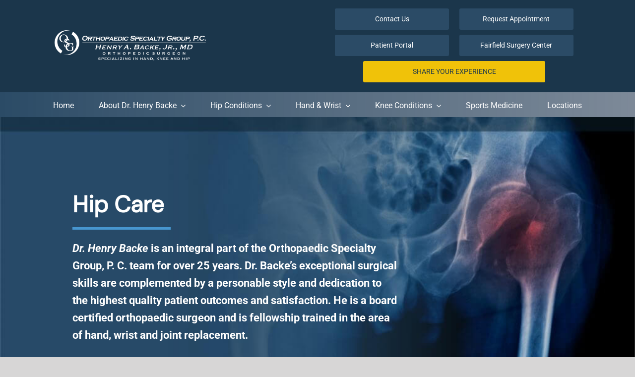

--- FILE ---
content_type: text/html; charset=UTF-8
request_url: https://henrybackemd.com/hip-dysplasia/
body_size: 20102
content:
<!DOCTYPE html>
<html class="avada-html-layout-wide avada-html-header-position-top avada-has-site-width-percent avada-is-100-percent-template avada-header-color-not-opaque" lang="en-US" prefix="og: http://ogp.me/ns# fb: http://ogp.me/ns/fb#">
<head>
	<meta http-equiv="X-UA-Compatible" content="IE=edge" />
	<meta http-equiv="Content-Type" content="text/html; charset=utf-8"/>
	<meta name="viewport" content="width=device-width, initial-scale=1" />
	<meta name='robots' content='index, follow, max-image-preview:large, max-snippet:-1, max-video-preview:-1' />

<!-- Google Tag Manager for WordPress by gtm4wp.com -->
<script data-cfasync="false" data-pagespeed-no-defer>
	var gtm4wp_datalayer_name = "dataLayer";
	var dataLayer = dataLayer || [];
</script>
<!-- End Google Tag Manager for WordPress by gtm4wp.com -->
	<!-- This site is optimized with the Yoast SEO plugin v26.5 - https://yoast.com/wordpress/plugins/seo/ -->
	<title>Hip Dysplasia - Dr. Henry Backe</title>
	<meta name="description" content="Hip dysplasia means that the hip joint is the wrong shape, or that hip socket is not in the correct position to completely cover" />
	<link rel="canonical" href="https://henrybackemd.com/hip-dysplasia/" />
	<meta property="og:locale" content="en_US" />
	<meta property="og:type" content="article" />
	<meta property="og:title" content="Hip Dysplasia - Dr. Henry Backe" />
	<meta property="og:description" content="Hip dysplasia means that the hip joint is the wrong shape, or that hip socket is not in the correct position to completely cover" />
	<meta property="og:url" content="https://henrybackemd.com/hip-dysplasia/" />
	<meta property="og:site_name" content="Dr. Henry Backe" />
	<meta property="article:modified_time" content="2025-05-22T12:05:18+00:00" />
	<meta name="twitter:card" content="summary_large_image" />
	<meta name="twitter:label1" content="Est. reading time" />
	<meta name="twitter:data1" content="3 minutes" />
	<script type="application/ld+json" class="yoast-schema-graph">{"@context":"https://schema.org","@graph":[{"@type":"WebPage","@id":"https://henrybackemd.com/hip-dysplasia/","url":"https://henrybackemd.com/hip-dysplasia/","name":"Hip Dysplasia - Dr. Henry Backe","isPartOf":{"@id":"https://henrybackemd.com/#website"},"datePublished":"2021-12-11T22:00:15+00:00","dateModified":"2025-05-22T12:05:18+00:00","description":"Hip dysplasia means that the hip joint is the wrong shape, or that hip socket is not in the correct position to completely cover","breadcrumb":{"@id":"https://henrybackemd.com/hip-dysplasia/#breadcrumb"},"inLanguage":"en-US","potentialAction":[{"@type":"ReadAction","target":["https://henrybackemd.com/hip-dysplasia/"]}]},{"@type":"BreadcrumbList","@id":"https://henrybackemd.com/hip-dysplasia/#breadcrumb","itemListElement":[{"@type":"ListItem","position":1,"name":"Home","item":"https://henrybackemd.com/"},{"@type":"ListItem","position":2,"name":"Hip Dysplasia"}]},{"@type":"WebSite","@id":"https://henrybackemd.com/#website","url":"https://henrybackemd.com/","name":"https://henrybackemd.com/","description":"Orthopedic Hand, Hip, Knee &amp; Sports Medicine Surgeon New Jersey","publisher":{"@id":"https://henrybackemd.com/#organization"},"potentialAction":[{"@type":"SearchAction","target":{"@type":"EntryPoint","urlTemplate":"https://henrybackemd.com/?s={search_term_string}"},"query-input":{"@type":"PropertyValueSpecification","valueRequired":true,"valueName":"search_term_string"}}],"inLanguage":"en-US"},{"@type":"Organization","@id":"https://henrybackemd.com/#organization","name":"Dr. Henry Backe Orthopaedic Surgeon","url":"https://henrybackemd.com/","logo":{"@type":"ImageObject","inLanguage":"en-US","@id":"https://henrybackemd.com/#/schema/logo/image/","url":"https://henrybackemd.com/wp-content/uploads/2021/12/350.png","contentUrl":"https://henrybackemd.com/wp-content/uploads/2021/12/350.png","width":353,"height":228,"caption":"Dr. Henry Backe Orthopaedic Surgeon"},"image":{"@id":"https://henrybackemd.com/#/schema/logo/image/"}}]}</script>
	<!-- / Yoast SEO plugin. -->


<link rel="alternate" type="application/rss+xml" title="Dr. Henry Backe &raquo; Feed" href="https://henrybackemd.com/feed/" />
								<link rel="icon" href="https://henrybackemd.com/wp-content/uploads/2021/11/favicon-96x96-1.png" type="image/png" />
		
					<!-- Apple Touch Icon -->
						<link rel="apple-touch-icon" sizes="180x180" href="https://henrybackemd.com/wp-content/uploads/2021/11/apple-icon-precomposed.png" type="image/png">
		
					<!-- Android Icon -->
						<link rel="icon" sizes="192x192" href="https://henrybackemd.com/wp-content/uploads/2021/11/apple-icon.png" type="image/png">
		
					<!-- MS Edge Icon -->
						<meta name="msapplication-TileImage" content="https://henrybackemd.com/wp-content/uploads/2021/11/apple-icon-114x114-1.png" type="image/png">
				<link rel="alternate" title="oEmbed (JSON)" type="application/json+oembed" href="https://henrybackemd.com/wp-json/oembed/1.0/embed?url=https%3A%2F%2Fhenrybackemd.com%2Fhip-dysplasia%2F" />
<link rel="alternate" title="oEmbed (XML)" type="text/xml+oembed" href="https://henrybackemd.com/wp-json/oembed/1.0/embed?url=https%3A%2F%2Fhenrybackemd.com%2Fhip-dysplasia%2F&#038;format=xml" />
					<meta name="description" content="Hip Care  Dr. Henry Backe is an integral part of the Orthopaedic Specialty
Group, P. C. team for over 25 years. Dr. Backe&#039;s exceptional surgical skills are complemented by a personable style and dedication to the highest quality patient outcomes and satisfaction. He is a board certified orthopaedic surgeon and is fellowship trained in the area"/>
				
		<meta property="og:locale" content="en_US"/>
		<meta property="og:type" content="article"/>
		<meta property="og:site_name" content="Dr. Henry Backe"/>
		<meta property="og:title" content="Hip Dysplasia - Dr. Henry Backe"/>
				<meta property="og:description" content="Hip Care  Dr. Henry Backe is an integral part of the Orthopaedic Specialty
Group, P. C. team for over 25 years. Dr. Backe&#039;s exceptional surgical skills are complemented by a personable style and dedication to the highest quality patient outcomes and satisfaction. He is a board certified orthopaedic surgeon and is fellowship trained in the area"/>
				<meta property="og:url" content="https://henrybackemd.com/hip-dysplasia/"/>
													<meta property="article:modified_time" content="2025-05-22T12:05:18-06:00"/>
											<meta property="og:image" content="https://henrybackemd.com/wp-content/uploads/2021/12/logo-white.png"/>
		<meta property="og:image:width" content="512"/>
		<meta property="og:image:height" content="101"/>
		<meta property="og:image:type" content="image/png"/>
				<style id='wp-img-auto-sizes-contain-inline-css' type='text/css'>
img:is([sizes=auto i],[sizes^="auto," i]){contain-intrinsic-size:3000px 1500px}
/*# sourceURL=wp-img-auto-sizes-contain-inline-css */
</style>
<link rel='stylesheet' id='wpo_min-header-0-css' href='https://henrybackemd.com/wp-content/cache/wpo-minify/1768414180/assets/wpo-minify-header-354d30a8.min.css' type='text/css' media='all' />
<script type="text/javascript" src="https://henrybackemd.com/wp-content/cache/wpo-minify/1768414180/assets/wpo-minify-header-7c230e53.min.js" id="wpo_min-header-0-js"></script>
<link rel="https://api.w.org/" href="https://henrybackemd.com/wp-json/" /><link rel="alternate" title="JSON" type="application/json" href="https://henrybackemd.com/wp-json/wp/v2/pages/7771" /><link rel="EditURI" type="application/rsd+xml" title="RSD" href="https://henrybackemd.com/xmlrpc.php?rsd" />
<meta name="generator" content="WordPress 6.9" />
<link rel='shortlink' href='https://henrybackemd.com/?p=7771' />
<!-- HFCM by 99 Robots - Snippet # 1: organization and local business -->
<script type="application/ld+json">
    {
      "@context": "https://schema.org",
      "@type": "physician",
      "image": [
        "https://henrybackemd.com/wp-content/uploads/2021/12/Video-Thumb_6.jpg",
        "https://henrybackemd.com/wp-content/uploads/2021/12/DR-2-400x336.png",
        "https://henrybackemd.com/wp-content/uploads/2021/12/Video-Thumb_2-1.jpg"
       ],
      "name": " Dr Henry Backe MD - Orthopedic Physician",
       "description": "My practice for the last 25 years in Connecticut has been delivering orthopedic care with emphasis on hand surgery and joint replacement. I had the opportunity to study with many great hand surgeons, sports medicine surgeons and joint replacement surgeons during my training. This exposure allowed me to garner unique knowledge and skills from each of them and then apply them to my practice of orthopedics. Thus my fellowship training in hand surgery and joint reconstruction surgery have complimented each other throughout my career. I have been able to offer state of the art Joint Replacement Surgery and Hand Surgery to my patients. My work with the professional, college and high school athletes has anchored me to my community and allowed me to help high achieving athletes recover from sports injuries. My work in Central America doing hand surgery over the last 12 years has allowed me to give back globally and expand the reach of the benefits of my training. I have been lucky to work with an exceptional group of surgeons at OSG giving exceptional care to the people of Connecticut and beyond. I pride myself in being a listener to my patients. I am humbled and honored by the trust and respect I have received from them in return.",
      "address": {
        "@type": "PostalAddress",
        "streetAddress": "305 Black Rock Turnpike",
        "addressLocality": "Fairfield",
        "addressRegion": "CT",
        "postalCode": "06825",
        "addressCountry": "US"
      },
      "geo": {
        "@type": "GeoCoordinates",
        "latitude": 41.1637286,
        "longitude": -73.2340734
      },
      "url": "https://henrybackemd.com/",
      "priceRange": "$$$",
      "telephone": "(203) 337-2600",
      "openingHoursSpecification": [
        {
          "@type": "OpeningHoursSpecification",
          "dayOfWeek": [
            "Monday",
            "Tuesday",
            "Wednesday",
            "Thursday",
            "Friday"],
          "opens": "08:00",
          "closes": "17:00"
        }
              ],
      "department": [
        {
          "@type": "physician",
          "image": [
        "https://henrybackemd.com/wp-content/uploads/2021/12/Video-Thumb_6.jpg",
        "https://henrybackemd.com/wp-content/uploads/2021/12/DR-2-400x336.png",
        "https://henrybackemd.com/wp-content/uploads/2021/12/Video-Thumb_2-1.jpg"
       ],
          "name": "Henry Backe MD - Orthopedic Surgeon & Physician",
          "address": {
            "@type": "PostalAddress",
            "streetAddress": "760 River Road",
            "addressLocality": "Shelton",
            "addressRegion": "CT",
            "postalCode": "06484",
            "addressCountry": "US"
          },
          "geo": {
        "@type": "GeoCoordinates",
        "latitude": 41.266518666853266,
        "longitude": -73.09272305260299
      },
      "url": "https://henrybackemd.com/",
          "priceRange": "$$$",
          "telephone": "(203) 337-2600",
          "openingHoursSpecification": [
            {
              "@type": "OpeningHoursSpecification",
              "dayOfWeek": [
                "Monday",
                "Tuesday",
                "Wednesday",
                "Thursday",
                "Friday"
              ],
              "opens": "08:00",
              "closes": "17:00"
            }
          ]
        }
      ]
    }
    </script>
<!-- /end HFCM by 99 Robots -->

<!-- Google Tag Manager for WordPress by gtm4wp.com -->
<!-- GTM Container placement set to automatic -->
<script data-cfasync="false" data-pagespeed-no-defer type="text/javascript">
	var dataLayer_content = {"pagePostType":"page","pagePostType2":"single-page","pagePostAuthor":"M G"};
	dataLayer.push( dataLayer_content );
</script>
<script data-cfasync="false" data-pagespeed-no-defer type="text/javascript">
(function(w,d,s,l,i){w[l]=w[l]||[];w[l].push({'gtm.start':
new Date().getTime(),event:'gtm.js'});var f=d.getElementsByTagName(s)[0],
j=d.createElement(s),dl=l!='dataLayer'?'&l='+l:'';j.async=true;j.src=
'//www.googletagmanager.com/gtm.js?id='+i+dl;f.parentNode.insertBefore(j,f);
})(window,document,'script','dataLayer','GTM-5Z2CRZMH');
</script>
<!-- End Google Tag Manager for WordPress by gtm4wp.com --><link rel="preload" href="https://henrybackemd.com/wp-content/themes/Avada/includes/lib/assets/fonts/icomoon/awb-icons.woff" as="font" type="font/woff" crossorigin><link rel="preload" href="//henrybackemd.com/wp-content/themes/Avada/includes/lib/assets/fonts/fontawesome/webfonts/fa-brands-400.woff2" as="font" type="font/woff2" crossorigin><link rel="preload" href="//henrybackemd.com/wp-content/themes/Avada/includes/lib/assets/fonts/fontawesome/webfonts/fa-regular-400.woff2" as="font" type="font/woff2" crossorigin><link rel="preload" href="//henrybackemd.com/wp-content/themes/Avada/includes/lib/assets/fonts/fontawesome/webfonts/fa-solid-900.woff2" as="font" type="font/woff2" crossorigin><link rel="preload" href="https://henrybackemd.com/wp-content/uploads/fusion-gfonts/rP2tp2ywxg089UriI5-g4vlH9VoD8CmcqZG40F9JadbnoEwAopxRSW32.woff2" as="font" type="font/woff2" crossorigin><link rel="preload" href="https://henrybackemd.com/wp-content/uploads/fusion-gfonts/KFO7CnqEu92Fr1ME7kSn66aGLdTylUAMa3yUBA.woff2" as="font" type="font/woff2" crossorigin><style type="text/css" id="css-fb-visibility">@media screen and (max-width: 640px){.fusion-no-small-visibility{display:none !important;}body .sm-text-align-center{text-align:center !important;}body .sm-text-align-left{text-align:left !important;}body .sm-text-align-right{text-align:right !important;}body .sm-text-align-justify{text-align:justify !important;}body .sm-flex-align-center{justify-content:center !important;}body .sm-flex-align-flex-start{justify-content:flex-start !important;}body .sm-flex-align-flex-end{justify-content:flex-end !important;}body .sm-mx-auto{margin-left:auto !important;margin-right:auto !important;}body .sm-ml-auto{margin-left:auto !important;}body .sm-mr-auto{margin-right:auto !important;}body .fusion-absolute-position-small{position:absolute;width:100%;}.awb-sticky.awb-sticky-small{ position: sticky; top: var(--awb-sticky-offset,0); }}@media screen and (min-width: 641px) and (max-width: 1024px){.fusion-no-medium-visibility{display:none !important;}body .md-text-align-center{text-align:center !important;}body .md-text-align-left{text-align:left !important;}body .md-text-align-right{text-align:right !important;}body .md-text-align-justify{text-align:justify !important;}body .md-flex-align-center{justify-content:center !important;}body .md-flex-align-flex-start{justify-content:flex-start !important;}body .md-flex-align-flex-end{justify-content:flex-end !important;}body .md-mx-auto{margin-left:auto !important;margin-right:auto !important;}body .md-ml-auto{margin-left:auto !important;}body .md-mr-auto{margin-right:auto !important;}body .fusion-absolute-position-medium{position:absolute;width:100%;}.awb-sticky.awb-sticky-medium{ position: sticky; top: var(--awb-sticky-offset,0); }}@media screen and (min-width: 1025px){.fusion-no-large-visibility{display:none !important;}body .lg-text-align-center{text-align:center !important;}body .lg-text-align-left{text-align:left !important;}body .lg-text-align-right{text-align:right !important;}body .lg-text-align-justify{text-align:justify !important;}body .lg-flex-align-center{justify-content:center !important;}body .lg-flex-align-flex-start{justify-content:flex-start !important;}body .lg-flex-align-flex-end{justify-content:flex-end !important;}body .lg-mx-auto{margin-left:auto !important;margin-right:auto !important;}body .lg-ml-auto{margin-left:auto !important;}body .lg-mr-auto{margin-right:auto !important;}body .fusion-absolute-position-large{position:absolute;width:100%;}.awb-sticky.awb-sticky-large{ position: sticky; top: var(--awb-sticky-offset,0); }}</style><meta name="generator" content="Powered by Slider Revolution 6.7.40 - responsive, Mobile-Friendly Slider Plugin for WordPress with comfortable drag and drop interface." />
<script>function setREVStartSize(e){
			//window.requestAnimationFrame(function() {
				window.RSIW = window.RSIW===undefined ? window.innerWidth : window.RSIW;
				window.RSIH = window.RSIH===undefined ? window.innerHeight : window.RSIH;
				try {
					var pw = document.getElementById(e.c).parentNode.offsetWidth,
						newh;
					pw = pw===0 || isNaN(pw) || (e.l=="fullwidth" || e.layout=="fullwidth") ? window.RSIW : pw;
					e.tabw = e.tabw===undefined ? 0 : parseInt(e.tabw);
					e.thumbw = e.thumbw===undefined ? 0 : parseInt(e.thumbw);
					e.tabh = e.tabh===undefined ? 0 : parseInt(e.tabh);
					e.thumbh = e.thumbh===undefined ? 0 : parseInt(e.thumbh);
					e.tabhide = e.tabhide===undefined ? 0 : parseInt(e.tabhide);
					e.thumbhide = e.thumbhide===undefined ? 0 : parseInt(e.thumbhide);
					e.mh = e.mh===undefined || e.mh=="" || e.mh==="auto" ? 0 : parseInt(e.mh,0);
					if(e.layout==="fullscreen" || e.l==="fullscreen")
						newh = Math.max(e.mh,window.RSIH);
					else{
						e.gw = Array.isArray(e.gw) ? e.gw : [e.gw];
						for (var i in e.rl) if (e.gw[i]===undefined || e.gw[i]===0) e.gw[i] = e.gw[i-1];
						e.gh = e.el===undefined || e.el==="" || (Array.isArray(e.el) && e.el.length==0)? e.gh : e.el;
						e.gh = Array.isArray(e.gh) ? e.gh : [e.gh];
						for (var i in e.rl) if (e.gh[i]===undefined || e.gh[i]===0) e.gh[i] = e.gh[i-1];
											
						var nl = new Array(e.rl.length),
							ix = 0,
							sl;
						e.tabw = e.tabhide>=pw ? 0 : e.tabw;
						e.thumbw = e.thumbhide>=pw ? 0 : e.thumbw;
						e.tabh = e.tabhide>=pw ? 0 : e.tabh;
						e.thumbh = e.thumbhide>=pw ? 0 : e.thumbh;
						for (var i in e.rl) nl[i] = e.rl[i]<window.RSIW ? 0 : e.rl[i];
						sl = nl[0];
						for (var i in nl) if (sl>nl[i] && nl[i]>0) { sl = nl[i]; ix=i;}
						var m = pw>(e.gw[ix]+e.tabw+e.thumbw) ? 1 : (pw-(e.tabw+e.thumbw)) / (e.gw[ix]);
						newh =  (e.gh[ix] * m) + (e.tabh + e.thumbh);
					}
					var el = document.getElementById(e.c);
					if (el!==null && el) el.style.height = newh+"px";
					el = document.getElementById(e.c+"_wrapper");
					if (el!==null && el) {
						el.style.height = newh+"px";
						el.style.display = "block";
					}
				} catch(e){
					console.log("Failure at Presize of Slider:" + e)
				}
			//});
		  };</script>
		<script type="text/javascript">
			var doc = document.documentElement;
			doc.setAttribute( 'data-useragent', navigator.userAgent );
		</script>
		
	<!-- Google tag (gtag.js) -->
<script async src="https://www.googletagmanager.com/gtag/js?id=G-YCBQZ9N68J"></script>
<script>
  window.dataLayer = window.dataLayer || [];
  function gtag(){dataLayer.push(arguments);}
  gtag('js', new Date());

  gtag('config', 'G-YCBQZ9N68J');
</script><style id='global-styles-inline-css' type='text/css'>
:root{--wp--preset--aspect-ratio--square: 1;--wp--preset--aspect-ratio--4-3: 4/3;--wp--preset--aspect-ratio--3-4: 3/4;--wp--preset--aspect-ratio--3-2: 3/2;--wp--preset--aspect-ratio--2-3: 2/3;--wp--preset--aspect-ratio--16-9: 16/9;--wp--preset--aspect-ratio--9-16: 9/16;--wp--preset--color--black: #000000;--wp--preset--color--cyan-bluish-gray: #abb8c3;--wp--preset--color--white: #ffffff;--wp--preset--color--pale-pink: #f78da7;--wp--preset--color--vivid-red: #cf2e2e;--wp--preset--color--luminous-vivid-orange: #ff6900;--wp--preset--color--luminous-vivid-amber: #fcb900;--wp--preset--color--light-green-cyan: #7bdcb5;--wp--preset--color--vivid-green-cyan: #00d084;--wp--preset--color--pale-cyan-blue: #8ed1fc;--wp--preset--color--vivid-cyan-blue: #0693e3;--wp--preset--color--vivid-purple: #9b51e0;--wp--preset--color--awb-color-1: rgba(255,255,255,1);--wp--preset--color--awb-color-2: rgba(246,246,246,1);--wp--preset--color--awb-color-3: rgba(244,180,41,1);--wp--preset--color--awb-color-4: rgba(233,168,37,1);--wp--preset--color--awb-color-5: rgba(116,116,116,1);--wp--preset--color--awb-color-6: rgba(64,82,104,1);--wp--preset--color--awb-color-7: rgba(51,51,51,1);--wp--preset--color--awb-color-8: rgba(0,0,0,1);--wp--preset--color--awb-color-custom-10: rgba(43,75,102,1);--wp--preset--color--awb-color-custom-11: rgba(73,169,135,1);--wp--preset--color--awb-color-custom-12: rgba(235,234,234,1);--wp--preset--color--awb-color-custom-13: rgba(134,173,86,1);--wp--preset--color--awb-color-custom-14: rgba(5,56,46,1);--wp--preset--color--awb-color-custom-15: rgba(224,222,222,1);--wp--preset--color--awb-color-custom-16: rgba(235,234,234,0.8);--wp--preset--color--awb-color-custom-17: rgba(229,229,229,1);--wp--preset--color--awb-color-custom-18: rgba(10,10,10,1);--wp--preset--gradient--vivid-cyan-blue-to-vivid-purple: linear-gradient(135deg,rgb(6,147,227) 0%,rgb(155,81,224) 100%);--wp--preset--gradient--light-green-cyan-to-vivid-green-cyan: linear-gradient(135deg,rgb(122,220,180) 0%,rgb(0,208,130) 100%);--wp--preset--gradient--luminous-vivid-amber-to-luminous-vivid-orange: linear-gradient(135deg,rgb(252,185,0) 0%,rgb(255,105,0) 100%);--wp--preset--gradient--luminous-vivid-orange-to-vivid-red: linear-gradient(135deg,rgb(255,105,0) 0%,rgb(207,46,46) 100%);--wp--preset--gradient--very-light-gray-to-cyan-bluish-gray: linear-gradient(135deg,rgb(238,238,238) 0%,rgb(169,184,195) 100%);--wp--preset--gradient--cool-to-warm-spectrum: linear-gradient(135deg,rgb(74,234,220) 0%,rgb(151,120,209) 20%,rgb(207,42,186) 40%,rgb(238,44,130) 60%,rgb(251,105,98) 80%,rgb(254,248,76) 100%);--wp--preset--gradient--blush-light-purple: linear-gradient(135deg,rgb(255,206,236) 0%,rgb(152,150,240) 100%);--wp--preset--gradient--blush-bordeaux: linear-gradient(135deg,rgb(254,205,165) 0%,rgb(254,45,45) 50%,rgb(107,0,62) 100%);--wp--preset--gradient--luminous-dusk: linear-gradient(135deg,rgb(255,203,112) 0%,rgb(199,81,192) 50%,rgb(65,88,208) 100%);--wp--preset--gradient--pale-ocean: linear-gradient(135deg,rgb(255,245,203) 0%,rgb(182,227,212) 50%,rgb(51,167,181) 100%);--wp--preset--gradient--electric-grass: linear-gradient(135deg,rgb(202,248,128) 0%,rgb(113,206,126) 100%);--wp--preset--gradient--midnight: linear-gradient(135deg,rgb(2,3,129) 0%,rgb(40,116,252) 100%);--wp--preset--font-size--small: 13.5px;--wp--preset--font-size--medium: 20px;--wp--preset--font-size--large: 27px;--wp--preset--font-size--x-large: 42px;--wp--preset--font-size--normal: 18px;--wp--preset--font-size--xlarge: 36px;--wp--preset--font-size--huge: 54px;--wp--preset--spacing--20: 0.44rem;--wp--preset--spacing--30: 0.67rem;--wp--preset--spacing--40: 1rem;--wp--preset--spacing--50: 1.5rem;--wp--preset--spacing--60: 2.25rem;--wp--preset--spacing--70: 3.38rem;--wp--preset--spacing--80: 5.06rem;--wp--preset--shadow--natural: 6px 6px 9px rgba(0, 0, 0, 0.2);--wp--preset--shadow--deep: 12px 12px 50px rgba(0, 0, 0, 0.4);--wp--preset--shadow--sharp: 6px 6px 0px rgba(0, 0, 0, 0.2);--wp--preset--shadow--outlined: 6px 6px 0px -3px rgb(255, 255, 255), 6px 6px rgb(0, 0, 0);--wp--preset--shadow--crisp: 6px 6px 0px rgb(0, 0, 0);}:where(.is-layout-flex){gap: 0.5em;}:where(.is-layout-grid){gap: 0.5em;}body .is-layout-flex{display: flex;}.is-layout-flex{flex-wrap: wrap;align-items: center;}.is-layout-flex > :is(*, div){margin: 0;}body .is-layout-grid{display: grid;}.is-layout-grid > :is(*, div){margin: 0;}:where(.wp-block-columns.is-layout-flex){gap: 2em;}:where(.wp-block-columns.is-layout-grid){gap: 2em;}:where(.wp-block-post-template.is-layout-flex){gap: 1.25em;}:where(.wp-block-post-template.is-layout-grid){gap: 1.25em;}.has-black-color{color: var(--wp--preset--color--black) !important;}.has-cyan-bluish-gray-color{color: var(--wp--preset--color--cyan-bluish-gray) !important;}.has-white-color{color: var(--wp--preset--color--white) !important;}.has-pale-pink-color{color: var(--wp--preset--color--pale-pink) !important;}.has-vivid-red-color{color: var(--wp--preset--color--vivid-red) !important;}.has-luminous-vivid-orange-color{color: var(--wp--preset--color--luminous-vivid-orange) !important;}.has-luminous-vivid-amber-color{color: var(--wp--preset--color--luminous-vivid-amber) !important;}.has-light-green-cyan-color{color: var(--wp--preset--color--light-green-cyan) !important;}.has-vivid-green-cyan-color{color: var(--wp--preset--color--vivid-green-cyan) !important;}.has-pale-cyan-blue-color{color: var(--wp--preset--color--pale-cyan-blue) !important;}.has-vivid-cyan-blue-color{color: var(--wp--preset--color--vivid-cyan-blue) !important;}.has-vivid-purple-color{color: var(--wp--preset--color--vivid-purple) !important;}.has-black-background-color{background-color: var(--wp--preset--color--black) !important;}.has-cyan-bluish-gray-background-color{background-color: var(--wp--preset--color--cyan-bluish-gray) !important;}.has-white-background-color{background-color: var(--wp--preset--color--white) !important;}.has-pale-pink-background-color{background-color: var(--wp--preset--color--pale-pink) !important;}.has-vivid-red-background-color{background-color: var(--wp--preset--color--vivid-red) !important;}.has-luminous-vivid-orange-background-color{background-color: var(--wp--preset--color--luminous-vivid-orange) !important;}.has-luminous-vivid-amber-background-color{background-color: var(--wp--preset--color--luminous-vivid-amber) !important;}.has-light-green-cyan-background-color{background-color: var(--wp--preset--color--light-green-cyan) !important;}.has-vivid-green-cyan-background-color{background-color: var(--wp--preset--color--vivid-green-cyan) !important;}.has-pale-cyan-blue-background-color{background-color: var(--wp--preset--color--pale-cyan-blue) !important;}.has-vivid-cyan-blue-background-color{background-color: var(--wp--preset--color--vivid-cyan-blue) !important;}.has-vivid-purple-background-color{background-color: var(--wp--preset--color--vivid-purple) !important;}.has-black-border-color{border-color: var(--wp--preset--color--black) !important;}.has-cyan-bluish-gray-border-color{border-color: var(--wp--preset--color--cyan-bluish-gray) !important;}.has-white-border-color{border-color: var(--wp--preset--color--white) !important;}.has-pale-pink-border-color{border-color: var(--wp--preset--color--pale-pink) !important;}.has-vivid-red-border-color{border-color: var(--wp--preset--color--vivid-red) !important;}.has-luminous-vivid-orange-border-color{border-color: var(--wp--preset--color--luminous-vivid-orange) !important;}.has-luminous-vivid-amber-border-color{border-color: var(--wp--preset--color--luminous-vivid-amber) !important;}.has-light-green-cyan-border-color{border-color: var(--wp--preset--color--light-green-cyan) !important;}.has-vivid-green-cyan-border-color{border-color: var(--wp--preset--color--vivid-green-cyan) !important;}.has-pale-cyan-blue-border-color{border-color: var(--wp--preset--color--pale-cyan-blue) !important;}.has-vivid-cyan-blue-border-color{border-color: var(--wp--preset--color--vivid-cyan-blue) !important;}.has-vivid-purple-border-color{border-color: var(--wp--preset--color--vivid-purple) !important;}.has-vivid-cyan-blue-to-vivid-purple-gradient-background{background: var(--wp--preset--gradient--vivid-cyan-blue-to-vivid-purple) !important;}.has-light-green-cyan-to-vivid-green-cyan-gradient-background{background: var(--wp--preset--gradient--light-green-cyan-to-vivid-green-cyan) !important;}.has-luminous-vivid-amber-to-luminous-vivid-orange-gradient-background{background: var(--wp--preset--gradient--luminous-vivid-amber-to-luminous-vivid-orange) !important;}.has-luminous-vivid-orange-to-vivid-red-gradient-background{background: var(--wp--preset--gradient--luminous-vivid-orange-to-vivid-red) !important;}.has-very-light-gray-to-cyan-bluish-gray-gradient-background{background: var(--wp--preset--gradient--very-light-gray-to-cyan-bluish-gray) !important;}.has-cool-to-warm-spectrum-gradient-background{background: var(--wp--preset--gradient--cool-to-warm-spectrum) !important;}.has-blush-light-purple-gradient-background{background: var(--wp--preset--gradient--blush-light-purple) !important;}.has-blush-bordeaux-gradient-background{background: var(--wp--preset--gradient--blush-bordeaux) !important;}.has-luminous-dusk-gradient-background{background: var(--wp--preset--gradient--luminous-dusk) !important;}.has-pale-ocean-gradient-background{background: var(--wp--preset--gradient--pale-ocean) !important;}.has-electric-grass-gradient-background{background: var(--wp--preset--gradient--electric-grass) !important;}.has-midnight-gradient-background{background: var(--wp--preset--gradient--midnight) !important;}.has-small-font-size{font-size: var(--wp--preset--font-size--small) !important;}.has-medium-font-size{font-size: var(--wp--preset--font-size--medium) !important;}.has-large-font-size{font-size: var(--wp--preset--font-size--large) !important;}.has-x-large-font-size{font-size: var(--wp--preset--font-size--x-large) !important;}
/*# sourceURL=global-styles-inline-css */
</style>
<style id='wp-block-library-inline-css' type='text/css'>
:root{--wp-block-synced-color:#7a00df;--wp-block-synced-color--rgb:122,0,223;--wp-bound-block-color:var(--wp-block-synced-color);--wp-editor-canvas-background:#ddd;--wp-admin-theme-color:#007cba;--wp-admin-theme-color--rgb:0,124,186;--wp-admin-theme-color-darker-10:#006ba1;--wp-admin-theme-color-darker-10--rgb:0,107,160.5;--wp-admin-theme-color-darker-20:#005a87;--wp-admin-theme-color-darker-20--rgb:0,90,135;--wp-admin-border-width-focus:2px}@media (min-resolution:192dpi){:root{--wp-admin-border-width-focus:1.5px}}.wp-element-button{cursor:pointer}:root .has-very-light-gray-background-color{background-color:#eee}:root .has-very-dark-gray-background-color{background-color:#313131}:root .has-very-light-gray-color{color:#eee}:root .has-very-dark-gray-color{color:#313131}:root .has-vivid-green-cyan-to-vivid-cyan-blue-gradient-background{background:linear-gradient(135deg,#00d084,#0693e3)}:root .has-purple-crush-gradient-background{background:linear-gradient(135deg,#34e2e4,#4721fb 50%,#ab1dfe)}:root .has-hazy-dawn-gradient-background{background:linear-gradient(135deg,#faaca8,#dad0ec)}:root .has-subdued-olive-gradient-background{background:linear-gradient(135deg,#fafae1,#67a671)}:root .has-atomic-cream-gradient-background{background:linear-gradient(135deg,#fdd79a,#004a59)}:root .has-nightshade-gradient-background{background:linear-gradient(135deg,#330968,#31cdcf)}:root .has-midnight-gradient-background{background:linear-gradient(135deg,#020381,#2874fc)}:root{--wp--preset--font-size--normal:16px;--wp--preset--font-size--huge:42px}.has-regular-font-size{font-size:1em}.has-larger-font-size{font-size:2.625em}.has-normal-font-size{font-size:var(--wp--preset--font-size--normal)}.has-huge-font-size{font-size:var(--wp--preset--font-size--huge)}.has-text-align-center{text-align:center}.has-text-align-left{text-align:left}.has-text-align-right{text-align:right}.has-fit-text{white-space:nowrap!important}#end-resizable-editor-section{display:none}.aligncenter{clear:both}.items-justified-left{justify-content:flex-start}.items-justified-center{justify-content:center}.items-justified-right{justify-content:flex-end}.items-justified-space-between{justify-content:space-between}.screen-reader-text{border:0;clip-path:inset(50%);height:1px;margin:-1px;overflow:hidden;padding:0;position:absolute;width:1px;word-wrap:normal!important}.screen-reader-text:focus{background-color:#ddd;clip-path:none;color:#444;display:block;font-size:1em;height:auto;left:5px;line-height:normal;padding:15px 23px 14px;text-decoration:none;top:5px;width:auto;z-index:100000}html :where(.has-border-color){border-style:solid}html :where([style*=border-top-color]){border-top-style:solid}html :where([style*=border-right-color]){border-right-style:solid}html :where([style*=border-bottom-color]){border-bottom-style:solid}html :where([style*=border-left-color]){border-left-style:solid}html :where([style*=border-width]){border-style:solid}html :where([style*=border-top-width]){border-top-style:solid}html :where([style*=border-right-width]){border-right-style:solid}html :where([style*=border-bottom-width]){border-bottom-style:solid}html :where([style*=border-left-width]){border-left-style:solid}html :where(img[class*=wp-image-]){height:auto;max-width:100%}:where(figure){margin:0 0 1em}html :where(.is-position-sticky){--wp-admin--admin-bar--position-offset:var(--wp-admin--admin-bar--height,0px)}@media screen and (max-width:600px){html :where(.is-position-sticky){--wp-admin--admin-bar--position-offset:0px}}
/*wp_block_styles_on_demand_placeholder:69702584ecbd5*/
/*# sourceURL=wp-block-library-inline-css */
</style>
<style id='wp-block-library-theme-inline-css' type='text/css'>
.wp-block-audio :where(figcaption){color:#555;font-size:13px;text-align:center}.is-dark-theme .wp-block-audio :where(figcaption){color:#ffffffa6}.wp-block-audio{margin:0 0 1em}.wp-block-code{border:1px solid #ccc;border-radius:4px;font-family:Menlo,Consolas,monaco,monospace;padding:.8em 1em}.wp-block-embed :where(figcaption){color:#555;font-size:13px;text-align:center}.is-dark-theme .wp-block-embed :where(figcaption){color:#ffffffa6}.wp-block-embed{margin:0 0 1em}.blocks-gallery-caption{color:#555;font-size:13px;text-align:center}.is-dark-theme .blocks-gallery-caption{color:#ffffffa6}:root :where(.wp-block-image figcaption){color:#555;font-size:13px;text-align:center}.is-dark-theme :root :where(.wp-block-image figcaption){color:#ffffffa6}.wp-block-image{margin:0 0 1em}.wp-block-pullquote{border-bottom:4px solid;border-top:4px solid;color:currentColor;margin-bottom:1.75em}.wp-block-pullquote :where(cite),.wp-block-pullquote :where(footer),.wp-block-pullquote__citation{color:currentColor;font-size:.8125em;font-style:normal;text-transform:uppercase}.wp-block-quote{border-left:.25em solid;margin:0 0 1.75em;padding-left:1em}.wp-block-quote cite,.wp-block-quote footer{color:currentColor;font-size:.8125em;font-style:normal;position:relative}.wp-block-quote:where(.has-text-align-right){border-left:none;border-right:.25em solid;padding-left:0;padding-right:1em}.wp-block-quote:where(.has-text-align-center){border:none;padding-left:0}.wp-block-quote.is-large,.wp-block-quote.is-style-large,.wp-block-quote:where(.is-style-plain){border:none}.wp-block-search .wp-block-search__label{font-weight:700}.wp-block-search__button{border:1px solid #ccc;padding:.375em .625em}:where(.wp-block-group.has-background){padding:1.25em 2.375em}.wp-block-separator.has-css-opacity{opacity:.4}.wp-block-separator{border:none;border-bottom:2px solid;margin-left:auto;margin-right:auto}.wp-block-separator.has-alpha-channel-opacity{opacity:1}.wp-block-separator:not(.is-style-wide):not(.is-style-dots){width:100px}.wp-block-separator.has-background:not(.is-style-dots){border-bottom:none;height:1px}.wp-block-separator.has-background:not(.is-style-wide):not(.is-style-dots){height:2px}.wp-block-table{margin:0 0 1em}.wp-block-table td,.wp-block-table th{word-break:normal}.wp-block-table :where(figcaption){color:#555;font-size:13px;text-align:center}.is-dark-theme .wp-block-table :where(figcaption){color:#ffffffa6}.wp-block-video :where(figcaption){color:#555;font-size:13px;text-align:center}.is-dark-theme .wp-block-video :where(figcaption){color:#ffffffa6}.wp-block-video{margin:0 0 1em}:root :where(.wp-block-template-part.has-background){margin-bottom:0;margin-top:0;padding:1.25em 2.375em}
/*# sourceURL=/wp-includes/css/dist/block-library/theme.min.css */
</style>
<style id='classic-theme-styles-inline-css' type='text/css'>
/*! This file is auto-generated */
.wp-block-button__link{color:#fff;background-color:#32373c;border-radius:9999px;box-shadow:none;text-decoration:none;padding:calc(.667em + 2px) calc(1.333em + 2px);font-size:1.125em}.wp-block-file__button{background:#32373c;color:#fff;text-decoration:none}
/*# sourceURL=/wp-includes/css/classic-themes.min.css */
</style>
<link rel='stylesheet' id='wpo_min-footer-0-css' href='https://henrybackemd.com/wp-content/cache/wpo-minify/1768414180/assets/wpo-minify-footer-668011f2.min.css' type='text/css' media='all' />
</head>

<body class="wp-singular page-template page-template-100-width page-template-100-width-php page page-id-7771 wp-theme-Avada wp-child-theme-Avada-Child-Theme fusion-image-hovers fusion-pagination-sizing fusion-button_type-flat fusion-button_span-no fusion-button_gradient-linear avada-image-rollover-circle-no avada-image-rollover-yes avada-image-rollover-direction-fade fusion-body ltr no-tablet-sticky-header no-mobile-sticky-header no-mobile-slidingbar no-mobile-totop fusion-disable-outline fusion-sub-menu-slide mobile-logo-pos-left layout-wide-mode avada-has-boxed-modal-shadow- layout-scroll-offset-full fusion-top-header menu-text-align-center mobile-menu-design-flyout fusion-show-pagination-text fusion-header-layout-v1 avada-responsive avada-footer-fx-none avada-menu-highlight-style-bar fusion-search-form-classic fusion-main-menu-search-overlay fusion-avatar-square avada-dropdown-styles avada-blog-layout-large avada-blog-archive-layout-grid avada-header-shadow-no avada-menu-icon-position-left avada-has-pagetitle-bg-full avada-has-breadcrumb-mobile-hidden avada-has-pagetitlebar-retina-bg-image avada-has-titlebar-hide avada-has-pagination-width_height avada-flyout-menu-direction-fade avada-ec-views-v1" data-awb-post-id="7771">
	
<!-- GTM Container placement set to automatic -->
<!-- Google Tag Manager (noscript) -->
				<noscript><iframe src="https://www.googletagmanager.com/ns.html?id=GTM-5Z2CRZMH" height="0" width="0" style="display:none;visibility:hidden" aria-hidden="true"></iframe></noscript>
<!-- End Google Tag Manager (noscript) -->	<a class="skip-link screen-reader-text" href="#content">Skip to content</a>

	<div id="boxed-wrapper">
		
		<div id="wrapper" class="fusion-wrapper">
			<div id="home" style="position:relative;top:-1px;"></div>
												<div class="fusion-tb-header"><div class="fusion-fullwidth fullwidth-box fusion-builder-row-1 fusion-flex-container nonhundred-percent-fullwidth non-hundred-percent-height-scrolling fusion-custom-z-index" style="--awb-border-color:#ededed;--awb-border-radius-top-left:0px;--awb-border-radius-top-right:0px;--awb-border-radius-bottom-right:0px;--awb-border-radius-bottom-left:0px;--awb-z-index:2000;--awb-padding-top:10px;--awb-padding-right:5%;--awb-padding-bottom:20px;--awb-padding-left:5%;--awb-padding-top-small:1px;--awb-padding-right-small:0px;--awb-padding-bottom-small:25px;--awb-padding-left-small:0px;--awb-background-color:#1b364b;--awb-flex-wrap:wrap;" ><div class="fusion-builder-row fusion-row fusion-flex-align-items-center fusion-flex-justify-content-space-between fusion-flex-content-wrap" style="max-width:95.68%;margin-left: calc(-4% / 2 );margin-right: calc(-4% / 2 );"><div class="fusion-layout-column fusion_builder_column fusion-builder-column-0 fusion_builder_column_1_3 1_3 fusion-flex-column fusion-no-large-visibility" style="--awb-padding-top-small:20px;--awb-bg-size:cover;--awb-width-large:33.333333333333%;--awb-margin-top-large:0px;--awb-spacing-right-large:5.76%;--awb-margin-bottom-large:0px;--awb-spacing-left-large:0%;--awb-width-medium:50%;--awb-order-medium:0;--awb-spacing-right-medium:3.84%;--awb-margin-bottom-medium:20px;--awb-spacing-left-medium:0%;--awb-width-small:100%;--awb-order-small:1;--awb-spacing-right-small:0px;--awb-margin-bottom-small:0px;--awb-spacing-left-small:0px;"><div class="fusion-column-wrapper fusion-column-has-shadow fusion-flex-justify-content-center fusion-content-layout-column"><div class="fusion-builder-row fusion-builder-row-inner fusion-row fusion-flex-align-items-center fusion-flex-justify-content-space-between fusion-flex-content-wrap" style="width:104% !important;max-width:104% !important;margin-left: calc(-4% / 2 );margin-right: calc(-4% / 2 );"><div class="fusion-layout-column fusion_builder_column_inner fusion-builder-nested-column-0 fusion_builder_column_inner_2_3 2_3 fusion-flex-column fusion-flex-align-self-center" style="--awb-bg-size:cover;--awb-width-large:66.666666666667%;--awb-margin-top-large:0px;--awb-spacing-right-large:2.88%;--awb-margin-bottom-large:20px;--awb-spacing-left-large:2.88%;--awb-width-medium:100%;--awb-order-medium:0;--awb-spacing-right-medium:1.92%;--awb-spacing-left-medium:1.92%;--awb-width-small:75%;--awb-order-small:0;--awb-spacing-right-small:2.56%;--awb-margin-bottom-small:0px;--awb-spacing-left-small:6.4%;"><div class="fusion-column-wrapper fusion-column-has-shadow fusion-flex-justify-content-flex-start fusion-content-layout-column"><div class="fusion-image-element sm-text-align-left" style="text-align:center;--awb-max-width:70%;--awb-caption-title-font-family:var(--h2_typography-font-family);--awb-caption-title-font-weight:var(--h2_typography-font-weight);--awb-caption-title-font-style:var(--h2_typography-font-style);--awb-caption-title-size:var(--h2_typography-font-size);--awb-caption-title-transform:var(--h2_typography-text-transform);--awb-caption-title-line-height:var(--h2_typography-line-height);--awb-caption-title-letter-spacing:var(--h2_typography-letter-spacing);"><span class=" has-fusion-standard-logo fusion-imageframe imageframe-none imageframe-1 hover-type-none"><a class="fusion-no-lightbox" href="https://henrybackemd.com/" target="_self"><img fetchpriority="high" decoding="async" src="https://henrybackemd.com/wp-content/uploads/2021/12/logo-white.png" data-orig-src="https://henrybackemd.com/wp-content/uploads/2021/12/logo-white.png" srcset="data:image/svg+xml,%3Csvg%20xmlns%3D%27http%3A%2F%2Fwww.w3.org%2F2000%2Fsvg%27%20width%3D%27512%27%20height%3D%27101%27%20viewBox%3D%270%200%20512%20101%27%3E%3Crect%20width%3D%27512%27%20height%3D%27101%27%20fill-opacity%3D%220%22%2F%3E%3C%2Fsvg%3E" data-srcset="https://henrybackemd.com/wp-content/uploads/2021/12/logo-white.png 1x, 2x" style="max-height:101px;height:auto;" width="512" height="101" class="lazyload img-responsive fusion-standard-logo" alt="Dr. Henry Backe Logo" /></a></span></div></div></div><div class="fusion-layout-column fusion_builder_column_inner fusion-builder-nested-column-1 fusion_builder_column_inner_1_3 1_3 fusion-flex-column fusion-flex-align-self-center" style="--awb-bg-size:cover;--awb-width-large:33.333333333333%;--awb-margin-top-large:0px;--awb-spacing-right-large:5.76%;--awb-margin-bottom-large:20px;--awb-spacing-left-large:5.76%;--awb-width-medium:100%;--awb-order-medium:0;--awb-spacing-right-medium:1.92%;--awb-spacing-left-medium:1.92%;--awb-width-small:25%;--awb-order-small:0;--awb-spacing-right-small:19.2%;--awb-margin-bottom-small:0px;--awb-spacing-left-small:7.68%;"><div class="fusion-column-wrapper fusion-column-has-shadow fusion-flex-justify-content-flex-start fusion-content-layout-column"><nav class="awb-menu awb-menu_row awb-menu_em-hover mobile-mode-collapse-to-button awb-menu_icons-left awb-menu_dc-yes mobile-trigger-fullwidth-off awb-menu_mobile-toggle awb-menu_indent-left mobile-size-full-absolute loading mega-menu-loading awb-menu_desktop awb-menu_dropdown awb-menu_expand-right awb-menu_transition-fade" style="--awb-font-size:14px;--awb-text-transform:none;--awb-submenu-text-transform:none;--awb-main-justify-content:flex-start;--awb-mobile-nav-button-align-hor:flex-end;--awb-mobile-justify:flex-start;--awb-mobile-caret-left:auto;--awb-mobile-caret-right:0;--awb-fusion-font-family-typography:inherit;--awb-fusion-font-style-typography:normal;--awb-fusion-font-weight-typography:400;--awb-fusion-font-family-submenu-typography:inherit;--awb-fusion-font-style-submenu-typography:normal;--awb-fusion-font-weight-submenu-typography:400;--awb-fusion-font-family-mobile-typography:inherit;--awb-fusion-font-style-mobile-typography:normal;--awb-fusion-font-weight-mobile-typography:400;" aria-label="Author Main Menu" data-breakpoint="1024" data-count="0" data-transition-type="fade" data-transition-time="300" data-expand="right"><button type="button" class="awb-menu__m-toggle awb-menu__m-toggle_no-text" aria-expanded="false" aria-controls="menu-author-main-menu"><span class="awb-menu__m-toggle-inner"><span class="collapsed-nav-text"><span class="screen-reader-text">Toggle Navigation</span></span><span class="awb-menu__m-collapse-icon awb-menu__m-collapse-icon_no-text"><span class="awb-menu__m-collapse-icon-open awb-menu__m-collapse-icon-open_no-text fa-bars fas"></span><span class="awb-menu__m-collapse-icon-close awb-menu__m-collapse-icon-close_no-text fa-times fas"></span></span></span></button><ul id="menu-author-main-menu" class="fusion-menu awb-menu__main-ul awb-menu__main-ul_row"><li  id="menu-item-7"  class="menu-item menu-item-type-custom menu-item-object-custom menu-item-home menu-item-7 awb-menu__li awb-menu__main-li awb-menu__main-li_regular"  data-item-id="7"><span class="awb-menu__main-background-default awb-menu__main-background-default_fade"></span><span class="awb-menu__main-background-active awb-menu__main-background-active_fade"></span><a  href="https://henrybackemd.com/" class="awb-menu__main-a awb-menu__main-a_regular"><span class="menu-text">Home</span></a></li><li  id="menu-item-6478"  class="menu-item menu-item-type-post_type menu-item-object-page menu-item-has-children menu-item-6478 awb-menu__li awb-menu__main-li awb-menu__main-li_regular"  data-item-id="6478"><span class="awb-menu__main-background-default awb-menu__main-background-default_fade"></span><span class="awb-menu__main-background-active awb-menu__main-background-active_fade"></span><a  href="https://henrybackemd.com/dr-henry-backe/" class="awb-menu__main-a awb-menu__main-a_regular"><span class="menu-text">About Dr. Henry Backe</span><span class="awb-menu__open-nav-submenu-hover"></span></a><button type="button" aria-label="Open submenu of About Dr. Henry Backe" aria-expanded="false" class="awb-menu__open-nav-submenu_mobile awb-menu__open-nav-submenu_main"></button><ul class="awb-menu__sub-ul awb-menu__sub-ul_main"><li  id="menu-item-9161"  class="menu-item menu-item-type-post_type menu-item-object-page menu-item-9161 awb-menu__li awb-menu__sub-li" ><a  href="https://henrybackemd.com/videos/" class="awb-menu__sub-a"><span>Videos</span></a></li><li  id="menu-item-7217"  class="menu-item menu-item-type-post_type menu-item-object-page menu-item-7217 awb-menu__li awb-menu__sub-li" ><a  href="https://henrybackemd.com/testimonials/" class="awb-menu__sub-a"><span>Patient Testimonials</span></a></li><li  id="menu-item-6479"  class="menu-item menu-item-type-post_type menu-item-object-page menu-item-6479 awb-menu__li awb-menu__sub-li" ><a  href="https://henrybackemd.com/osg-education-foundation/" class="awb-menu__sub-a"><span>OSG Education Foundation</span></a></li></ul></li><li  id="menu-item-7106"  class="menu-item menu-item-type-post_type menu-item-object-page menu-item-has-children menu-item-7106 awb-menu__li awb-menu__main-li awb-menu__main-li_regular"  data-item-id="7106"><span class="awb-menu__main-background-default awb-menu__main-background-default_fade"></span><span class="awb-menu__main-background-active awb-menu__main-background-active_fade"></span><a  href="https://henrybackemd.com/hip/" class="awb-menu__main-a awb-menu__main-a_regular"><span class="menu-text">Hip Conditions</span><span class="awb-menu__open-nav-submenu-hover"></span></a><button type="button" aria-label="Open submenu of Hip Conditions" aria-expanded="false" class="awb-menu__open-nav-submenu_mobile awb-menu__open-nav-submenu_main"></button><ul class="awb-menu__sub-ul awb-menu__sub-ul_main"><li  id="menu-item-7276"  class="menu-item menu-item-type-post_type menu-item-object-page menu-item-7276 awb-menu__li awb-menu__sub-li" ><a  href="https://henrybackemd.com/hip/hip-arthritis/" class="awb-menu__sub-a"><span>Hip Arthritis</span></a></li><li  id="menu-item-7275"  class="menu-item menu-item-type-post_type menu-item-object-page menu-item-7275 awb-menu__li awb-menu__sub-li" ><a  href="https://henrybackemd.com/hip/non-surgical-hip-treatment/" class="awb-menu__sub-a"><span>Non-Surgical Hip Treatment</span></a></li><li  id="menu-item-7277"  class="menu-item menu-item-type-post_type menu-item-object-page menu-item-has-children menu-item-7277 awb-menu__li awb-menu__sub-li" ><a  href="https://henrybackemd.com/hip/total-hip-replacement/" class="awb-menu__sub-a"><span>Total Hip Replacement</span><span class="awb-menu__open-nav-submenu-hover"></span></a><button type="button" aria-label="Open submenu of Total Hip Replacement" aria-expanded="false" class="awb-menu__open-nav-submenu_mobile awb-menu__open-nav-submenu_sub"></button><ul class="awb-menu__sub-ul awb-menu__sub-ul_grand"><li  id="menu-item-9586"  class="menu-item menu-item-type-post_type menu-item-object-page menu-item-9586 awb-menu__li awb-menu__sub-li" ><a  href="https://henrybackemd.com/direct-anterior-approach-to-hip-replacement-surgery/" class="awb-menu__sub-a"><span>Direct Anterior Approach to Hip Replacement Surgery</span></a></li><li  id="menu-item-7279"  class="menu-item menu-item-type-post_type menu-item-object-page menu-item-7279 awb-menu__li awb-menu__sub-li" ><a  href="https://henrybackemd.com/hip/total-hip-replacement/posterior-approach-to-hip-replacement/" class="awb-menu__sub-a"><span>Posterior Approach to Hip Replacement</span></a></li><li  id="menu-item-9180"  class="menu-item menu-item-type-post_type menu-item-object-page menu-item-9180 awb-menu__li awb-menu__sub-li" ><a  href="https://henrybackemd.com/hip-resurfacing-surgery/" class="awb-menu__sub-a"><span>Hip Resurfacing Surgery</span></a></li></ul></li></ul></li><li  id="menu-item-5220"  class="menu-item menu-item-type-post_type menu-item-object-page menu-item-has-children menu-item-5220 awb-menu__li awb-menu__main-li awb-menu__main-li_regular"  data-item-id="5220"><span class="awb-menu__main-background-default awb-menu__main-background-default_fade"></span><span class="awb-menu__main-background-active awb-menu__main-background-active_fade"></span><a  href="https://henrybackemd.com/hand-wrist/" class="awb-menu__main-a awb-menu__main-a_regular"><span class="menu-text">Hand &#038; Wrist</span><span class="awb-menu__open-nav-submenu-hover"></span></a><button type="button" aria-label="Open submenu of Hand &#038; Wrist" aria-expanded="false" class="awb-menu__open-nav-submenu_mobile awb-menu__open-nav-submenu_main"></button><ul class="awb-menu__sub-ul awb-menu__sub-ul_main"><li  id="menu-item-9042"  class="menu-item menu-item-type-post_type menu-item-object-page menu-item-9042 awb-menu__li awb-menu__sub-li" ><a  href="https://henrybackemd.com/basal-joint-arthroplasty-surgery/" class="awb-menu__sub-a"><span>Basal Joint ArthroplastySurgery</span></a></li><li  id="menu-item-9043"  class="menu-item menu-item-type-post_type menu-item-object-page menu-item-9043 awb-menu__li awb-menu__sub-li" ><a  href="https://henrybackemd.com/stably-surgery/" class="awb-menu__sub-a"><span>STABLYX Surgery</span></a></li></ul></li><li  id="menu-item-5297"  class="menu-item menu-item-type-post_type menu-item-object-page menu-item-has-children menu-item-5297 awb-menu__li awb-menu__main-li awb-menu__main-li_regular"  data-item-id="5297"><span class="awb-menu__main-background-default awb-menu__main-background-default_fade"></span><span class="awb-menu__main-background-active awb-menu__main-background-active_fade"></span><a  href="https://henrybackemd.com/knee/" class="awb-menu__main-a awb-menu__main-a_regular"><span class="menu-text">Knee Conditions</span><span class="awb-menu__open-nav-submenu-hover"></span></a><button type="button" aria-label="Open submenu of Knee Conditions" aria-expanded="false" class="awb-menu__open-nav-submenu_mobile awb-menu__open-nav-submenu_main"></button><ul class="awb-menu__sub-ul awb-menu__sub-ul_main"><li  id="menu-item-7280"  class="menu-item menu-item-type-post_type menu-item-object-page menu-item-7280 awb-menu__li awb-menu__sub-li" ><a  href="https://henrybackemd.com/arthritis/" class="awb-menu__sub-a"><span>Arthritis</span></a></li><li  id="menu-item-7262"  class="menu-item menu-item-type-post_type menu-item-object-page menu-item-7262 awb-menu__li awb-menu__sub-li" ><a  href="https://henrybackemd.com/knee/non-surgical-arthritis-treatments/" class="awb-menu__sub-a"><span>Non-Surgical Arthritis Treatments</span></a></li><li  id="menu-item-7263"  class="menu-item menu-item-type-post_type menu-item-object-page menu-item-7263 awb-menu__li awb-menu__sub-li" ><a  href="https://henrybackemd.com/total-knee-replacement/" class="awb-menu__sub-a"><span>Total Knee Replacement</span></a></li></ul></li><li  id="menu-item-5319"  class="menu-item menu-item-type-post_type menu-item-object-page menu-item-5319 awb-menu__li awb-menu__main-li awb-menu__main-li_regular"  data-item-id="5319"><span class="awb-menu__main-background-default awb-menu__main-background-default_fade"></span><span class="awb-menu__main-background-active awb-menu__main-background-active_fade"></span><a  href="https://henrybackemd.com/sports-medicine/" class="awb-menu__main-a awb-menu__main-a_regular"><span class="menu-text">Sports Medicine</span></a></li><li  id="menu-item-6482"  class="menu-item menu-item-type-post_type menu-item-object-page menu-item-6482 awb-menu__li awb-menu__main-li awb-menu__main-li_regular"  data-item-id="6482"><span class="awb-menu__main-background-default awb-menu__main-background-default_fade"></span><span class="awb-menu__main-background-active awb-menu__main-background-active_fade"></span><a  href="https://henrybackemd.com/locations/" class="awb-menu__main-a awb-menu__main-a_regular"><span class="menu-text">Locations</span></a></li></ul></nav></div></div></div></div></div><div class="fusion-layout-column fusion_builder_column fusion-builder-column-1 fusion_builder_column_1_2 1_2 fusion-flex-column fusion-flex-align-self-center fusion-no-small-visibility fusion-no-medium-visibility" style="--awb-padding-top:7px;--awb-bg-size:cover;--awb-width-large:50%;--awb-margin-top-large:0px;--awb-spacing-right-large:3.84%;--awb-margin-bottom-large:0px;--awb-spacing-left-large:3.84%;--awb-width-medium:100%;--awb-order-medium:0;--awb-spacing-right-medium:1.92%;--awb-spacing-left-medium:1.92%;--awb-width-small:100%;--awb-order-small:2;--awb-margin-top-small:10px;--awb-spacing-right-small:1.92%;--awb-spacing-left-small:1.92%;"><div class="fusion-column-wrapper fusion-column-has-shadow fusion-flex-justify-content-flex-start fusion-content-layout-column"><div class="fusion-image-element " style="--awb-max-width:60%;--awb-caption-title-font-family:var(--h2_typography-font-family);--awb-caption-title-font-weight:var(--h2_typography-font-weight);--awb-caption-title-font-style:var(--h2_typography-font-style);--awb-caption-title-size:var(--h2_typography-font-size);--awb-caption-title-transform:var(--h2_typography-text-transform);--awb-caption-title-line-height:var(--h2_typography-line-height);--awb-caption-title-letter-spacing:var(--h2_typography-letter-spacing);"><span class=" has-fusion-standard-logo fusion-imageframe imageframe-none imageframe-2 hover-type-none"><a class="fusion-no-lightbox" href="https://henrybackemd.com/" target="_self"><img decoding="async" src="https://henrybackemd.com/wp-content/uploads/2021/12/logo-white.png" data-orig-src="https://henrybackemd.com/wp-content/uploads/2021/12/logo-white.png" srcset="data:image/svg+xml,%3Csvg%20xmlns%3D%27http%3A%2F%2Fwww.w3.org%2F2000%2Fsvg%27%20width%3D%27512%27%20height%3D%27101%27%20viewBox%3D%270%200%20512%20101%27%3E%3Crect%20width%3D%27512%27%20height%3D%27101%27%20fill-opacity%3D%220%22%2F%3E%3C%2Fsvg%3E" data-srcset="https://henrybackemd.com/wp-content/uploads/2021/12/logo-white.png 1x, 2x" style="max-height:101px;height:auto;" width="512" height="101" class="lazyload img-responsive fusion-standard-logo" alt="Dr. Henry Backe Logo" /></a></span></div></div></div><div class="fusion-layout-column fusion_builder_column fusion-builder-column-2 fusion_builder_column_1_2 1_2 fusion-flex-column fusion-flex-align-self-center fusion-no-small-visibility fusion-no-medium-visibility" style="--awb-padding-top:7px;--awb-bg-size:cover;--awb-width-large:50%;--awb-margin-top-large:0px;--awb-spacing-right-large:3.84%;--awb-margin-bottom-large:0px;--awb-spacing-left-large:3.84%;--awb-width-medium:100%;--awb-order-medium:0;--awb-spacing-right-medium:1.92%;--awb-spacing-left-medium:1.92%;--awb-width-small:100%;--awb-order-small:2;--awb-margin-top-small:10px;--awb-spacing-right-small:1.92%;--awb-spacing-left-small:1.92%;"><div class="fusion-column-wrapper fusion-column-has-shadow fusion-flex-justify-content-flex-start fusion-content-layout-column"><div class="fusion-builder-row fusion-builder-row-inner fusion-row fusion-flex-align-items-center fusion-flex-justify-content-space-between fusion-flex-content-wrap" style="width:104% !important;max-width:104% !important;margin-left: calc(-4% / 2 );margin-right: calc(-4% / 2 );"><div class="fusion-layout-column fusion_builder_column_inner fusion-builder-nested-column-2 fusion_builder_column_inner_1_2 1_2 fusion-flex-column fusion-flex-align-self-center" style="--awb-bg-size:cover;--awb-width-large:50%;--awb-margin-top-large:0px;--awb-spacing-right-large:3.84%;--awb-margin-bottom-large:0px;--awb-spacing-left-large:3.84%;--awb-width-medium:100%;--awb-order-medium:0;--awb-spacing-right-medium:1.92%;--awb-spacing-left-medium:1.92%;--awb-width-small:100%;--awb-order-small:0;--awb-spacing-right-small:1.92%;--awb-spacing-left-small:1.92%;"><div class="fusion-column-wrapper fusion-column-has-shadow fusion-flex-justify-content-flex-start fusion-content-layout-column"><div class="sm-text-align-center" style="text-align:right;"><a class="fusion-button button-flat fusion-button-default-size button-default fusion-button-default button-1 fusion-button-default-span fusion-button-default-type" style="--button-border-radius-top-left:0px;--button-border-radius-top-right:0px;--button-border-radius-bottom-right:0px;--button-border-radius-bottom-left:0px;--button_margin-bottom:10px;" target="_self" href="https://henrybackemd.com/contact-us/" id="hdbtn"><span class="fusion-button-text awb-button__text awb-button__text--default">Contact Us</span></a></div><div class="sm-text-align-center" style="text-align:right;"><a class="fusion-button button-flat fusion-button-default-size button-default fusion-button-default button-2 fusion-button-default-span fusion-button-default-type" style="--button-border-radius-top-left:0px;--button-border-radius-top-right:0px;--button-border-radius-bottom-right:0px;--button-border-radius-bottom-left:0px;" target="_self" href="https://osgpc.myezyaccess.com/Patient/Main.aspx" id="hdbtn"><span class="fusion-button-text awb-button__text awb-button__text--default">Patient Portal</span></a></div></div></div><div class="fusion-layout-column fusion_builder_column_inner fusion-builder-nested-column-3 fusion_builder_column_inner_1_2 1_2 fusion-flex-column fusion-flex-align-self-center" style="--awb-bg-size:cover;--awb-width-large:50%;--awb-margin-top-large:0px;--awb-spacing-right-large:3.84%;--awb-margin-bottom-large:0px;--awb-spacing-left-large:3.84%;--awb-width-medium:100%;--awb-order-medium:0;--awb-spacing-right-medium:1.92%;--awb-spacing-left-medium:1.92%;--awb-width-small:100%;--awb-order-small:0;--awb-margin-top-small:10px;--awb-spacing-right-small:1.92%;--awb-spacing-left-small:1.92%;"><div class="fusion-column-wrapper fusion-column-has-shadow fusion-flex-justify-content-flex-start fusion-content-layout-column"><div class="sm-text-align-center" style="text-align:left;"><a class="fusion-button button-flat fusion-button-default-size button-default fusion-button-default button-3 fusion-button-default-span fusion-button-default-type" style="--button-border-radius-top-left:0px;--button-border-radius-top-right:0px;--button-border-radius-bottom-right:0px;--button-border-radius-bottom-left:0px;--button_margin-bottom:10px;" target="_self" href="https://henrybackemd.com/make-an-appointment/" id="hdbtn"><span class="fusion-button-text awb-button__text awb-button__text--default"> Request Appointment</span></a></div><div class="sm-text-align-center" style="text-align:left;"><a class="fusion-button button-flat fusion-button-default-size button-default fusion-button-default button-4 fusion-button-default-span fusion-button-default-type" style="--button-border-radius-top-left:0px;--button-border-radius-top-right:0px;--button-border-radius-bottom-right:0px;--button-border-radius-bottom-left:0px;" target="_self" href="https://www.osgpc.com/surgery-center/" id="hdbtn"><span class="fusion-button-text awb-button__text awb-button__text--default">Fairfield Surgery Center</span></a></div></div></div><div class="fusion-layout-column fusion_builder_column_inner fusion-builder-nested-column-4 fusion_builder_column_inner_1_1 1_1 fusion-flex-column fusion-flex-align-self-center" style="--awb-bg-size:cover;--awb-width-large:100%;--awb-margin-top-large:0px;--awb-spacing-right-large:1.92%;--awb-margin-bottom-large:0px;--awb-spacing-left-large:1.92%;--awb-width-medium:100%;--awb-order-medium:0;--awb-spacing-right-medium:1.92%;--awb-spacing-left-medium:1.92%;--awb-width-small:100%;--awb-order-small:0;--awb-margin-top-small:10px;--awb-spacing-right-small:1.92%;--awb-spacing-left-small:1.92%;"><div class="fusion-column-wrapper fusion-column-has-shadow fusion-flex-justify-content-flex-start fusion-content-layout-column"><div style="text-align:center;"><a class="fusion-button button-flat fusion-button-default-size button-custom fusion-button-default button-5 fusion-button-default-span fusion-button-default-type fwdbtn" style="--button_accent_color:#1b364b;--button_accent_hover_color:#ffffff;--button_border_hover_color:#ffffff;--button-border-radius-top-left:0px;--button-border-radius-top-right:0px;--button-border-radius-bottom-right:0px;--button-border-radius-bottom-left:0px;--button_gradient_top_color:#f0c209;--button_gradient_bottom_color:#f0c209;--button_gradient_top_color_hover:#b2b2b2;--button_gradient_bottom_color_hover:#b2b2b2;--button_text_transform:uppercase;--button_margin-top:10px;" target="_self" href="https://henrybackemd.com/patient-experience/" id="hdbtn"><span class="fusion-button-text awb-button__text awb-button__text--default">share your experience</span></a></div></div></div></div></div></div><div class="fusion-layout-column fusion_builder_column fusion-builder-column-3 fusion_builder_column_1_2 1_2 fusion-flex-column fusion-flex-align-self-center fusion-no-large-visibility" style="--awb-padding-top:7px;--awb-padding-top-small:0px;--awb-bg-size:cover;--awb-width-large:50%;--awb-margin-top-large:0px;--awb-spacing-right-large:3.84%;--awb-margin-bottom-large:0px;--awb-spacing-left-large:3.84%;--awb-width-medium:100%;--awb-order-medium:0;--awb-spacing-right-medium:1.92%;--awb-spacing-left-medium:1.92%;--awb-width-small:100%;--awb-order-small:0;--awb-margin-top-small:0px;--awb-spacing-right-small:0px;--awb-spacing-left-small:0px;"><div class="fusion-column-wrapper fusion-column-has-shadow fusion-flex-justify-content-flex-start fusion-content-layout-column"><div class="fusion-builder-row fusion-builder-row-inner fusion-row fusion-flex-align-items-center fusion-flex-justify-content-space-between fusion-flex-content-wrap" style="width:104% !important;max-width:104% !important;margin-left: calc(-4% / 2 );margin-right: calc(-4% / 2 );"><div class="fusion-layout-column fusion_builder_column_inner fusion-builder-nested-column-5 fusion_builder_column_inner_1_2 1_2 fusion-flex-column fusion-flex-align-self-center" style="--awb-padding-right-small:0px;--awb-padding-left-small:0px;--awb-bg-size:cover;--awb-width-large:50%;--awb-margin-top-large:0px;--awb-spacing-right-large:3.84%;--awb-margin-bottom-large:0px;--awb-spacing-left-large:3.84%;--awb-width-medium:100%;--awb-order-medium:0;--awb-spacing-right-medium:1.92%;--awb-spacing-left-medium:1.92%;--awb-width-small:50%;--awb-order-small:0;--awb-spacing-right-small:0%;--awb-spacing-left-small:0%;"><div class="fusion-column-wrapper fusion-column-has-shadow fusion-flex-justify-content-flex-start fusion-content-layout-column"><div class="sm-text-align-center" style="text-align:right;"><a class="fusion-button button-flat fusion-button-default-size button-default fusion-button-default button-6 fusion-button-default-span fusion-button-default-type" style="--button-border-radius-top-left:0px;--button-border-radius-top-right:0px;--button-border-radius-bottom-right:0px;--button-border-radius-bottom-left:0px;" target="_self" href="https://henrybackemd.com/contact-us/" id="hdbtn"><span class="fusion-button-text awb-button__text awb-button__text--default">Contact Us</span></a></div><div class="sm-text-align-center" style="text-align:left;"><a class="fusion-button button-flat fusion-button-default-size button-default fusion-button-default button-7 fusion-button-default-span fusion-button-default-type" style="--button-border-radius-top-left:0px;--button-border-radius-top-right:0px;--button-border-radius-bottom-right:0px;--button-border-radius-bottom-left:0px;" target="_self" href="https://henrybackemd.com/make-an-appointment/" id="hdbtn"><span class="fusion-button-text awb-button__text awb-button__text--default"> Request Appointment</span></a></div></div></div><div class="fusion-layout-column fusion_builder_column_inner fusion-builder-nested-column-6 fusion_builder_column_inner_1_2 1_2 fusion-flex-column fusion-flex-align-self-center" style="--awb-bg-size:cover;--awb-width-large:50%;--awb-margin-top-large:0px;--awb-spacing-right-large:3.84%;--awb-margin-bottom-large:0px;--awb-spacing-left-large:3.84%;--awb-width-medium:100%;--awb-order-medium:0;--awb-spacing-right-medium:1.92%;--awb-spacing-left-medium:1.92%;--awb-width-small:50%;--awb-order-small:0;--awb-spacing-right-small:0%;--awb-spacing-left-small:0%;"><div class="fusion-column-wrapper fusion-column-has-shadow fusion-flex-justify-content-flex-start fusion-content-layout-column"><div class="sm-text-align-center" style="text-align:left;"><a class="fusion-button button-flat fusion-button-default-size button-default fusion-button-default button-8 fusion-button-default-span fusion-button-default-type" style="--button-border-radius-top-left:0px;--button-border-radius-top-right:0px;--button-border-radius-bottom-right:0px;--button-border-radius-bottom-left:0px;" target="_self" href="https://www.osgpc.com/surgery-center/" id="hdbtn"><span class="fusion-button-text awb-button__text awb-button__text--default">Fairfield Surgery Center</span></a></div><div class="sm-text-align-center" style="text-align:right;"><a class="fusion-button button-flat fusion-button-default-size button-default fusion-button-default button-9 fusion-button-default-span fusion-button-default-type" target="_self" href="https://osgpc.myezyaccess.com/Patient/Main.aspx" id="hdbtn"><span class="fusion-button-text awb-button__text awb-button__text--default">Patient Portal</span></a></div></div></div><div class="fusion-layout-column fusion_builder_column_inner fusion-builder-nested-column-7 fusion_builder_column_inner_1_2 1_2 fusion-flex-column fusion-flex-align-self-center" style="--awb-bg-size:cover;--awb-width-large:50%;--awb-margin-top-large:0px;--awb-spacing-right-large:3.84%;--awb-margin-bottom-large:0px;--awb-spacing-left-large:3.84%;--awb-width-medium:100%;--awb-order-medium:0;--awb-spacing-right-medium:1.92%;--awb-spacing-left-medium:1.92%;--awb-width-small:100%;--awb-order-small:0;--awb-spacing-right-small:0%;--awb-spacing-left-small:0%;"><div class="fusion-column-wrapper fusion-column-has-shadow fusion-flex-justify-content-flex-start fusion-content-layout-column"><div style="text-align:center;"><a class="fusion-button button-flat fusion-button-default-size button-custom fusion-button-default button-10 fusion-button-default-span fusion-button-default-type fwdbtn" style="--button_accent_color:#1b364b;--button_accent_hover_color:#ffffff;--button_border_hover_color:#ffffff;--button-border-radius-top-left:0px;--button-border-radius-top-right:0px;--button-border-radius-bottom-right:0px;--button-border-radius-bottom-left:0px;--button_gradient_top_color:#f0c209;--button_gradient_bottom_color:#f0c209;--button_gradient_top_color_hover:#b2b2b2;--button_gradient_bottom_color_hover:#b2b2b2;--button_text_transform:uppercase;" target="_self" href="https://henrybackemd.com/patient-experience/" id="hdbtn"><span class="fusion-button-text awb-button__text awb-button__text--default">share your experience</span></a></div></div></div></div></div></div></div></div><div class="fusion-fullwidth fullwidth-box fusion-builder-row-2 fusion-flex-container nonhundred-percent-fullwidth non-hundred-percent-height-scrolling fusion-no-small-visibility fusion-sticky-container fusion-custom-z-index" style="--awb-border-radius-top-left:0px;--awb-border-radius-top-right:0px;--awb-border-radius-bottom-right:0px;--awb-border-radius-bottom-left:0px;--awb-z-index:2000;--awb-padding-top:0px;--awb-padding-right:30px;--awb-padding-bottom:0px;--awb-padding-left:30px;--awb-background-color:rgba(255,255,255,0);--awb-background-image:linear-gradient(90deg, #2b4b66 0%,rgba(64,82,104,0.68) 100%);--awb-sticky-background-color:#2b4b66 !important;--awb-flex-wrap:wrap;" data-transition-offset="0" data-scroll-offset="350" data-sticky-small-visibility="1" data-sticky-medium-visibility="1" data-sticky-large-visibility="1" ><div class="fusion-builder-row fusion-row fusion-flex-align-items-flex-start fusion-flex-content-wrap" style="max-width:calc( 92% + 0px );margin-left: calc(-0px / 2 );margin-right: calc(-0px / 2 );"><div class="fusion-layout-column fusion_builder_column fusion-builder-column-4 fusion_builder_column_1_1 1_1 fusion-flex-column" style="--awb-padding-top-small:15px;--awb-padding-bottom-small:15px;--awb-bg-size:cover;--awb-width-large:100%;--awb-margin-top-large:0px;--awb-spacing-right-large:0px;--awb-margin-bottom-large:0px;--awb-spacing-left-large:0px;--awb-width-medium:100%;--awb-order-medium:0;--awb-spacing-right-medium:0px;--awb-spacing-left-medium:0px;--awb-width-small:100%;--awb-order-small:0;--awb-spacing-right-small:0px;--awb-spacing-left-small:0px;"><div class="fusion-column-wrapper fusion-column-has-shadow fusion-flex-justify-content-center fusion-content-layout-column"><nav class="awb-menu awb-menu_row awb-menu_em-hover mobile-mode-collapse-to-button awb-menu_icons-left awb-menu_dc-yes mobile-trigger-fullwidth-off awb-menu_mobile-toggle awb-menu_indent-left mobile-size-full-absolute loading mega-menu-loading awb-menu_desktop awb-menu_dropdown awb-menu_expand-right awb-menu_transition-opacity" style="--awb-text-transform:none;--awb-min-height:50px;--awb-justify-content:center;--awb-items-padding-right:25px;--awb-items-padding-left:25px;--awb-border-top:3px;--awb-color:#ffffff;--awb-active-color:#e0e0e0;--awb-active-border-bottom:3px;--awb-active-border-color:#ffffff;--awb-submenu-sep-color:rgba(0,0,0,0);--awb-submenu-border-radius-top-left:0px;--awb-submenu-border-radius-top-right:0px;--awb-submenu-border-radius-bottom-right:6px;--awb-submenu-border-radius-bottom-left:6px;--awb-submenu-active-bg:#2b4b66;--awb-submenu-active-color:#ffffff;--awb-submenu-font-size:13px;--awb-submenu-text-transform:none;--awb-icons-hover-color:#2b4b66;--awb-main-justify-content:flex-start;--awb-mobile-nav-button-align-hor:flex-end;--awb-mobile-nav-items-height:55;--awb-mobile-active-bg:#2b4b66;--awb-mobile-active-color:#ffffff;--awb-trigger-padding-top:25px;--awb-trigger-padding-bottom:25px;--awb-mobile-trigger-color:#2b4b66;--awb-mobile-sep-color:#ffffff;--awb-mobile-justify:flex-start;--awb-mobile-caret-left:auto;--awb-mobile-caret-right:0;--awb-box-shadow:0px 3px 10px 0px rgba(0,0,0,0.03);;--awb-fusion-font-family-typography:inherit;--awb-fusion-font-style-typography:normal;--awb-fusion-font-weight-typography:400;--awb-fusion-font-family-submenu-typography:inherit;--awb-fusion-font-style-submenu-typography:normal;--awb-fusion-font-weight-submenu-typography:400;--awb-fusion-font-family-mobile-typography:inherit;--awb-fusion-font-style-mobile-typography:normal;--awb-fusion-font-weight-mobile-typography:400;" aria-label="Author Main Menu" data-breakpoint="640" data-count="1" data-transition-type="left" data-transition-time="300" data-expand="right"><button type="button" class="awb-menu__m-toggle awb-menu__m-toggle_no-text" aria-expanded="false" aria-controls="menu-author-main-menu"><span class="awb-menu__m-toggle-inner"><span class="collapsed-nav-text"><span class="screen-reader-text">Toggle Navigation</span></span><span class="awb-menu__m-collapse-icon awb-menu__m-collapse-icon_no-text"><span class="awb-menu__m-collapse-icon-open awb-menu__m-collapse-icon-open_no-text fa-bars fas"></span><span class="awb-menu__m-collapse-icon-close awb-menu__m-collapse-icon-close_no-text fa-times fas"></span></span></span></button><ul id="menu-author-main-menu-1" class="fusion-menu awb-menu__main-ul awb-menu__main-ul_row"><li   class="menu-item menu-item-type-custom menu-item-object-custom menu-item-home menu-item-7 awb-menu__li awb-menu__main-li awb-menu__main-li_regular"  data-item-id="7"><span class="awb-menu__main-background-default awb-menu__main-background-default_left"></span><span class="awb-menu__main-background-active awb-menu__main-background-active_left"></span><a  href="https://henrybackemd.com/" class="awb-menu__main-a awb-menu__main-a_regular"><span class="menu-text">Home</span></a></li><li   class="menu-item menu-item-type-post_type menu-item-object-page menu-item-has-children menu-item-6478 awb-menu__li awb-menu__main-li awb-menu__main-li_regular"  data-item-id="6478"><span class="awb-menu__main-background-default awb-menu__main-background-default_left"></span><span class="awb-menu__main-background-active awb-menu__main-background-active_left"></span><a  href="https://henrybackemd.com/dr-henry-backe/" class="awb-menu__main-a awb-menu__main-a_regular"><span class="menu-text">About Dr. Henry Backe</span><span class="awb-menu__open-nav-submenu-hover"></span></a><button type="button" aria-label="Open submenu of About Dr. Henry Backe" aria-expanded="false" class="awb-menu__open-nav-submenu_mobile awb-menu__open-nav-submenu_main"></button><ul class="awb-menu__sub-ul awb-menu__sub-ul_main"><li   class="menu-item menu-item-type-post_type menu-item-object-page menu-item-9161 awb-menu__li awb-menu__sub-li" ><a  href="https://henrybackemd.com/videos/" class="awb-menu__sub-a"><span>Videos</span></a></li><li   class="menu-item menu-item-type-post_type menu-item-object-page menu-item-7217 awb-menu__li awb-menu__sub-li" ><a  href="https://henrybackemd.com/testimonials/" class="awb-menu__sub-a"><span>Patient Testimonials</span></a></li><li   class="menu-item menu-item-type-post_type menu-item-object-page menu-item-6479 awb-menu__li awb-menu__sub-li" ><a  href="https://henrybackemd.com/osg-education-foundation/" class="awb-menu__sub-a"><span>OSG Education Foundation</span></a></li></ul></li><li   class="menu-item menu-item-type-post_type menu-item-object-page menu-item-has-children menu-item-7106 awb-menu__li awb-menu__main-li awb-menu__main-li_regular"  data-item-id="7106"><span class="awb-menu__main-background-default awb-menu__main-background-default_left"></span><span class="awb-menu__main-background-active awb-menu__main-background-active_left"></span><a  href="https://henrybackemd.com/hip/" class="awb-menu__main-a awb-menu__main-a_regular"><span class="menu-text">Hip Conditions</span><span class="awb-menu__open-nav-submenu-hover"></span></a><button type="button" aria-label="Open submenu of Hip Conditions" aria-expanded="false" class="awb-menu__open-nav-submenu_mobile awb-menu__open-nav-submenu_main"></button><ul class="awb-menu__sub-ul awb-menu__sub-ul_main"><li   class="menu-item menu-item-type-post_type menu-item-object-page menu-item-7276 awb-menu__li awb-menu__sub-li" ><a  href="https://henrybackemd.com/hip/hip-arthritis/" class="awb-menu__sub-a"><span>Hip Arthritis</span></a></li><li   class="menu-item menu-item-type-post_type menu-item-object-page menu-item-7275 awb-menu__li awb-menu__sub-li" ><a  href="https://henrybackemd.com/hip/non-surgical-hip-treatment/" class="awb-menu__sub-a"><span>Non-Surgical Hip Treatment</span></a></li><li   class="menu-item menu-item-type-post_type menu-item-object-page menu-item-has-children menu-item-7277 awb-menu__li awb-menu__sub-li" ><a  href="https://henrybackemd.com/hip/total-hip-replacement/" class="awb-menu__sub-a"><span>Total Hip Replacement</span><span class="awb-menu__open-nav-submenu-hover"></span></a><button type="button" aria-label="Open submenu of Total Hip Replacement" aria-expanded="false" class="awb-menu__open-nav-submenu_mobile awb-menu__open-nav-submenu_sub"></button><ul class="awb-menu__sub-ul awb-menu__sub-ul_grand"><li   class="menu-item menu-item-type-post_type menu-item-object-page menu-item-9586 awb-menu__li awb-menu__sub-li" ><a  href="https://henrybackemd.com/direct-anterior-approach-to-hip-replacement-surgery/" class="awb-menu__sub-a"><span>Direct Anterior Approach to Hip Replacement Surgery</span></a></li><li   class="menu-item menu-item-type-post_type menu-item-object-page menu-item-7279 awb-menu__li awb-menu__sub-li" ><a  href="https://henrybackemd.com/hip/total-hip-replacement/posterior-approach-to-hip-replacement/" class="awb-menu__sub-a"><span>Posterior Approach to Hip Replacement</span></a></li><li   class="menu-item menu-item-type-post_type menu-item-object-page menu-item-9180 awb-menu__li awb-menu__sub-li" ><a  href="https://henrybackemd.com/hip-resurfacing-surgery/" class="awb-menu__sub-a"><span>Hip Resurfacing Surgery</span></a></li></ul></li></ul></li><li   class="menu-item menu-item-type-post_type menu-item-object-page menu-item-has-children menu-item-5220 awb-menu__li awb-menu__main-li awb-menu__main-li_regular"  data-item-id="5220"><span class="awb-menu__main-background-default awb-menu__main-background-default_left"></span><span class="awb-menu__main-background-active awb-menu__main-background-active_left"></span><a  href="https://henrybackemd.com/hand-wrist/" class="awb-menu__main-a awb-menu__main-a_regular"><span class="menu-text">Hand &#038; Wrist</span><span class="awb-menu__open-nav-submenu-hover"></span></a><button type="button" aria-label="Open submenu of Hand &#038; Wrist" aria-expanded="false" class="awb-menu__open-nav-submenu_mobile awb-menu__open-nav-submenu_main"></button><ul class="awb-menu__sub-ul awb-menu__sub-ul_main"><li   class="menu-item menu-item-type-post_type menu-item-object-page menu-item-9042 awb-menu__li awb-menu__sub-li" ><a  href="https://henrybackemd.com/basal-joint-arthroplasty-surgery/" class="awb-menu__sub-a"><span>Basal Joint ArthroplastySurgery</span></a></li><li   class="menu-item menu-item-type-post_type menu-item-object-page menu-item-9043 awb-menu__li awb-menu__sub-li" ><a  href="https://henrybackemd.com/stably-surgery/" class="awb-menu__sub-a"><span>STABLYX Surgery</span></a></li></ul></li><li   class="menu-item menu-item-type-post_type menu-item-object-page menu-item-has-children menu-item-5297 awb-menu__li awb-menu__main-li awb-menu__main-li_regular"  data-item-id="5297"><span class="awb-menu__main-background-default awb-menu__main-background-default_left"></span><span class="awb-menu__main-background-active awb-menu__main-background-active_left"></span><a  href="https://henrybackemd.com/knee/" class="awb-menu__main-a awb-menu__main-a_regular"><span class="menu-text">Knee Conditions</span><span class="awb-menu__open-nav-submenu-hover"></span></a><button type="button" aria-label="Open submenu of Knee Conditions" aria-expanded="false" class="awb-menu__open-nav-submenu_mobile awb-menu__open-nav-submenu_main"></button><ul class="awb-menu__sub-ul awb-menu__sub-ul_main"><li   class="menu-item menu-item-type-post_type menu-item-object-page menu-item-7280 awb-menu__li awb-menu__sub-li" ><a  href="https://henrybackemd.com/arthritis/" class="awb-menu__sub-a"><span>Arthritis</span></a></li><li   class="menu-item menu-item-type-post_type menu-item-object-page menu-item-7262 awb-menu__li awb-menu__sub-li" ><a  href="https://henrybackemd.com/knee/non-surgical-arthritis-treatments/" class="awb-menu__sub-a"><span>Non-Surgical Arthritis Treatments</span></a></li><li   class="menu-item menu-item-type-post_type menu-item-object-page menu-item-7263 awb-menu__li awb-menu__sub-li" ><a  href="https://henrybackemd.com/total-knee-replacement/" class="awb-menu__sub-a"><span>Total Knee Replacement</span></a></li></ul></li><li   class="menu-item menu-item-type-post_type menu-item-object-page menu-item-5319 awb-menu__li awb-menu__main-li awb-menu__main-li_regular"  data-item-id="5319"><span class="awb-menu__main-background-default awb-menu__main-background-default_left"></span><span class="awb-menu__main-background-active awb-menu__main-background-active_left"></span><a  href="https://henrybackemd.com/sports-medicine/" class="awb-menu__main-a awb-menu__main-a_regular"><span class="menu-text">Sports Medicine</span></a></li><li   class="menu-item menu-item-type-post_type menu-item-object-page menu-item-6482 awb-menu__li awb-menu__main-li awb-menu__main-li_regular"  data-item-id="6482"><span class="awb-menu__main-background-default awb-menu__main-background-default_left"></span><span class="awb-menu__main-background-active awb-menu__main-background-active_left"></span><a  href="https://henrybackemd.com/locations/" class="awb-menu__main-a awb-menu__main-a_regular"><span class="menu-text">Locations</span></a></li></ul></nav></div></div></div></div>
</div>		<div id="sliders-container" class="fusion-slider-visibility">
					</div>
											
			
						<main id="main" class="clearfix width-100">
				<div class="fusion-row" style="max-width:100%;">
<section id="content" class="full-width">
					<div id="post-7771" class="post-7771 page type-page status-publish hentry">
			<span class="entry-title rich-snippet-hidden">Hip Dysplasia</span><span class="vcard rich-snippet-hidden"><span class="fn"><a href="https://henrybackemd.com/author/mgjondla/" title="Posts by M G" rel="author">M G</a></span></span><span class="updated rich-snippet-hidden">2025-05-22T07:05:18-05:00</span>						<div class="post-content">
				<div class="fusion-fullwidth fullwidth-box fusion-builder-row-3 fusion-flex-container fusion-parallax-none hundred-percent-fullwidth non-hundred-percent-height-scrolling lazyload" style="--awb-border-radius-top-left:0px;--awb-border-radius-top-right:0px;--awb-border-radius-bottom-right:0px;--awb-border-radius-bottom-left:0px;--awb-padding-right:12%;--awb-padding-bottom:0%;--awb-padding-left:12%;--awb-padding-top-medium:16px;--awb-margin-top:0px;--awb-min-height:568px;--awb-background-size:cover;--awb-flex-wrap:wrap;" data-bg="https://henrybackemd.com/wp-content/uploads/2020/12/SL_1920x954_x_a_1-1024x509.jpg" ><div class="fusion-builder-row fusion-row fusion-flex-align-items-flex-start fusion-flex-content-wrap" style="width:calc( 100% + 0px ) !important;max-width:calc( 100% + 0px ) !important;margin-left: calc(-0px / 2 );margin-right: calc(-0px / 2 );"><div class="fusion-layout-column fusion_builder_column fusion-builder-column-5 fusion_builder_column_2_3 2_3 fusion-flex-column fusion-flex-align-self-flex-end fusion-animated" style="--awb-bg-size:cover;--awb-width-large:66.666666666667%;--awb-margin-top-large:150px;--awb-spacing-right-large:0px;--awb-margin-bottom-large:50px;--awb-spacing-left-large:0px;--awb-width-medium:100%;--awb-spacing-right-medium:0px;--awb-spacing-left-medium:0px;--awb-width-small:100%;--awb-spacing-right-small:0px;--awb-spacing-left-small:0px;" data-animationType="fadeInUp" data-animationDuration="1.0" data-animationOffset="top-into-view"><div class="fusion-column-wrapper fusion-column-has-shadow fusion-flex-justify-content-flex-start fusion-content-layout-column"><div class="fusion-title title fusion-title-1 fusion-sep-none fusion-title-text fusion-title-size-one" style="--awb-text-color:#ffffff;--awb-margin-bottom:0px;--awb-font-size:46.530px;"><h1 class="fusion-title-heading title-heading-left fusion-responsive-typography-calculated" style="font-family:&quot;DM Sans&quot;;font-style:normal;font-weight:400;margin:0;font-size:1em;--fontSize:46.53;line-height:1.12;"><strong>Hip Care</strong></h1></div><div class="fusion-separator" style="align-self: flex-start;margin-right:auto;margin-top:20px;margin-bottom:20px;width:100%;max-width:30%;"><div class="fusion-separator-border sep-single sep-solid" style="--awb-height:20px;--awb-amount:20px;--awb-sep-color:#4796cf;border-color:#4796cf;border-top-width:5px;"></div></div><div class="fusion-text fusion-text-1" style="--awb-font-size:22px;--awb-text-color:#ffffff;"><p><span style="color: #ffffff;"><strong><em>Dr. Henry Backe</em> is an integral part of the Orthopaedic Specialty<br />
Group, P. C. team for over 25 years. Dr. Backe&#8217;s exceptional surgical skills are complemented by a personable style and dedication to the highest quality patient outcomes and satisfaction. He is a board certified orthopaedic surgeon and is fellowship trained in the area of hand, wrist and joint replacement.</strong></span></p>
</div><div class="fusion-title title fusion-title-2 fusion-sep-none fusion-title-text fusion-title-size-two" style="--awb-text-color:#ffffff;--awb-margin-bottom:0px;--awb-font-size:46.530px;"><h2 class="fusion-title-heading title-heading-left fusion-responsive-typography-calculated" style="font-family:&quot;DM Sans&quot;;font-style:normal;font-weight:400;margin:0;font-size:1em;--fontSize:46.53;line-height:1.3;"><strong>Hip Dysplasia</strong></h2></div></div></div></div></div><div class="fusion-fullwidth fullwidth-box fusion-builder-row-4 fusion-flex-container nonhundred-percent-fullwidth non-hundred-percent-height-scrolling" style="--awb-background-position:left bottom;--awb-border-radius-top-left:0px;--awb-border-radius-top-right:0px;--awb-border-radius-bottom-right:0px;--awb-border-radius-bottom-left:0px;--awb-padding-top:4%;--awb-padding-right:9%;--awb-padding-bottom:2%;--awb-padding-left:9%;--awb-padding-top-medium:16px;--awb-flex-wrap:wrap;" ><div class="fusion-builder-row fusion-row fusion-flex-align-items-flex-start fusion-flex-content-wrap" style="max-width:calc( 92% + 0px );margin-left: calc(-0px / 2 );margin-right: calc(-0px / 2 );"><div class="fusion-layout-column fusion_builder_column fusion-builder-column-6 fusion_builder_column_1_1 1_1 fusion-flex-column fusion-animated" style="--awb-bg-size:cover;--awb-width-large:100%;--awb-margin-top-large:0px;--awb-spacing-right-large:calc( 0.1 * calc( 100% - 0px ) );--awb-margin-bottom-large:20px;--awb-spacing-left-large:0px;--awb-width-medium:100%;--awb-order-medium:0;--awb-spacing-right-medium:0px;--awb-spacing-left-medium:0px;--awb-width-small:100%;--awb-order-small:0;--awb-spacing-right-small:0px;--awb-spacing-left-small:0px;" data-animationType="fadeInUp" data-animationDuration="1.0" data-animationOffset="top-into-view"><div class="fusion-column-wrapper fusion-column-has-shadow fusion-flex-justify-content-flex-start fusion-content-layout-column"><div class="fusion-title title fusion-title-3 fusion-sep-none fusion-title-text fusion-title-size-two" style="--awb-text-color:#334a5a;--awb-font-size:32px;"><h2 class="fusion-title-heading title-heading-left fusion-responsive-typography-calculated" style="font-family:&quot;DM Sans&quot;;font-style:normal;font-weight:400;margin:0;font-size:1em;--fontSize:32;line-height:1.3;"><strong>Hip Specialist In The Greater Fairfield &amp; Shelton Connecticut Areas</strong></h2></div><div class="fusion-text fusion-text-2" style="--awb-font-size:16px;"><p>Dr. Henry Backe treats hip conditions at his offices in Fairfield and Shelton, Connecticut. Dr. Backe of Orthopedic Specialty Group, is a specially-trained orthopaedic surgeon specializing in hip conditions and injuries. Each of his patients receives a unique treatment plan matching their lifestyle goals. As a leader in the minimally invasive Direct Anterior Approach to hip replacement, he is an advocate of state-of-the art technologies that benefit his patients in many ways.</p>
</div></div></div></div></div><div class="fusion-fullwidth fullwidth-box fusion-builder-row-5 fusion-flex-container nonhundred-percent-fullwidth non-hundred-percent-height-scrolling" style="--awb-border-radius-top-left:0px;--awb-border-radius-top-right:0px;--awb-border-radius-bottom-right:0px;--awb-border-radius-bottom-left:0px;--awb-padding-top:2%;--awb-padding-right:5%;--awb-padding-bottom:2%;--awb-padding-left:5%;--awb-padding-bottom-medium:40px;--awb-margin-top:0px;--awb-flex-wrap:wrap;" ><div class="fusion-builder-row fusion-row fusion-flex-align-items-flex-start fusion-flex-content-wrap" style="max-width:95.68%;margin-left: calc(-4% / 2 );margin-right: calc(-4% / 2 );"><div class="fusion-layout-column fusion_builder_column fusion-builder-column-7 fusion_builder_column_1_1 1_1 fusion-flex-column" style="--awb-bg-size:cover;--awb-box-shadow:0px 0px 20px 0px #aaaaaa;;--awb-width-large:100%;--awb-margin-top-large:0px;--awb-spacing-right-large:1.92%;--awb-margin-bottom-large:20px;--awb-spacing-left-large:1.92%;--awb-width-medium:100%;--awb-order-medium:0;--awb-spacing-right-medium:1.92%;--awb-spacing-left-medium:1.92%;--awb-width-small:100%;--awb-order-small:0;--awb-spacing-right-small:1.92%;--awb-spacing-left-small:1.92%;"><div class="fusion-column-wrapper fusion-column-has-shadow fusion-flex-justify-content-flex-start fusion-content-layout-column"><div class="fusion-builder-row fusion-builder-row-inner fusion-row fusion-flex-align-items-flex-start fusion-flex-content-wrap" style="width:104% !important;max-width:104% !important;margin-left: calc(-4% / 2 );margin-right: calc(-4% / 2 );"><div class="fusion-layout-column fusion_builder_column_inner fusion-builder-nested-column-8 fusion_builder_column_inner_1_1 1_1 fusion-flex-column" style="--awb-padding-top:20px;--awb-padding-right:20px;--awb-padding-bottom:20px;--awb-padding-left:20px;--awb-bg-color:#405268;--awb-bg-color-hover:#405268;--awb-bg-size:cover;--awb-width-large:100%;--awb-margin-top-large:0px;--awb-spacing-right-large:1.92%;--awb-margin-bottom-large:0px;--awb-spacing-left-large:1.92%;--awb-width-medium:100%;--awb-order-medium:0;--awb-spacing-right-medium:1.92%;--awb-spacing-left-medium:1.92%;--awb-width-small:100%;--awb-order-small:0;--awb-spacing-right-small:1.92%;--awb-spacing-left-small:1.92%;"><div class="fusion-column-wrapper fusion-column-has-shadow fusion-flex-justify-content-flex-start fusion-content-layout-column"><div class="fusion-title title fusion-title-4 fusion-sep-none fusion-title-text fusion-title-size-two" style="--awb-text-color:#ffffff;--awb-margin-bottom:0px;--awb-font-size:32px;"><h2 class="fusion-title-heading title-heading-left fusion-responsive-typography-calculated" style="font-family:&quot;DM Sans&quot;;font-style:normal;font-weight:400;margin:0;font-size:1em;--fontSize:32;line-height:1.3;"><strong>FAQs on Hip Dysplasia</strong></h2></div></div></div></div><div class="fusion-builder-row fusion-builder-row-inner fusion-row fusion-flex-align-items-flex-start fusion-flex-content-wrap" style="width:104% !important;max-width:104% !important;margin-left: calc(-4% / 2 );margin-right: calc(-4% / 2 );"><div class="fusion-layout-column fusion_builder_column_inner fusion-builder-nested-column-9 fusion_builder_column_inner_1_1 1_1 fusion-flex-column" style="--awb-padding-right:20px;--awb-padding-bottom:20px;--awb-padding-left:22px;--awb-bg-size:cover;--awb-width-large:100%;--awb-margin-top-large:0px;--awb-spacing-right-large:1.92%;--awb-margin-bottom-large:20px;--awb-spacing-left-large:1.92%;--awb-width-medium:100%;--awb-order-medium:0;--awb-spacing-right-medium:1.92%;--awb-spacing-left-medium:1.92%;--awb-width-small:100%;--awb-order-small:0;--awb-spacing-right-small:1.92%;--awb-spacing-left-small:1.92%;"><div class="fusion-column-wrapper fusion-column-has-shadow fusion-flex-justify-content-flex-start fusion-content-layout-column"><div class="fusion-text fusion-text-3" style="--awb-font-size:16px;"><div class="fusion-title title fusion-title-1 fusion-sep-none fusion-title-text fusion-title-size-one fusion-border-below-title">
<h2 class="title-heading-left fusion-responsive-typography-calculated" data-fontsize="48" data-lineheight="53.76px">Hip Dysplasia</h2>
</div>
<div class="fusion-text fusion-text-1">
<p>The hip is the largest “ball-and-socket” joint in the body. It is held together by ligaments, tendons, and a joint capsule. The ball is called the “femoral [fem-er-uhl] head,” which is the top of the femur or thigh bone.</p>
<p>The socket is called the “acetabulum” [as-i-tab-yuh-luhm] and is a part of the pelvis. The femoral head fits into the acetabulum creating the hip joint. The fit together so the ball can rotate freely in the socket.</p>
<p>Articular cartilage, a very smooth surface, covers the femoral head and the acetabulum so that the hip joint glides easily during motion.<br />
The labrum, a type of cartilage, lines the edge of the acetabulum.</p>
<p>The labrum creates a seal of the hip joint and keeps a natural fluid called synovial fluid inside the hip joint. The labrum also helps stabalize the hip, along with the surrounding muscles, ligaments, tendons and joint capsule.</p>
<p>Dr. Henry Backe use a variety of different terms for hip dysplasia depending on severity and time of occurrence. These names include:</p>
<ul>
<li>Hip Dysplasia</li>
<li>Developmental Dislocation of the Hip (DDH)</li>
<li>Hip Dislocation</li>
<li>Developmental Dysplasia of the Hip (DDH)</li>
<li>Acetabular Dysplasia</li>
<li>Congenital Dislocation of the Hip (CDH)</li>
</ul>
<p>Hip dysplasia means that the hip joint is the wrong shape, or that the hip socket is not in the correct position to completely cover and support the femoral head. This causes increased force, and abnormal wear on the cartilage and labrum.</p>
<p>The cartilage surface of the joint is made of large molecules trapped in a matted web of fibers called collagen. When the collagen fibers or the molecules break down, the joint surface wears out faster.</p>
<p>A joint that is out of place or shallow will wear out faster than one that has a more normal shape. Doctors often compare this is like the tread on a tire that is out of balance on a car. The tread wears out faster on a tire that is out of balance or out of alignment. However before the tire wears out completely, it can be rotated or re-balanced to increase the life of the remaining tread on the tire. Once the tread is gone, the tire needs to be replaced.</p>
<p>As in the tire example, certain changes can be made to preserve the life of the hip joint.</p>
<p>At present, there is no known way to re-grow the cartilage surface that is wearing out, although there are some incredibly brilliant researchers trying to solve this problem. Current methods rely on lifestyle changes and/or surgical treatments. using a cane, losing weight, or taking arthritis medication may help temporarily.</p>
<p>Non-operative methods do not provide a lasting solution because the joint itself is not properly formed. Therefore the condition usually gets worse over a time interval that depends on severity of the dysplasia.</p>
<p>Surgical methods to re-orient the acetabulum may decrease the possibility of the cartilage wearing out too fast.</p>
</div>
</div></div></div></div></div></div></div></div>
							</div>
												</div>
	</section>
						
					</div>  <!-- fusion-row -->
				</main>  <!-- #main -->
				
				
								
					<div class="fusion-tb-footer fusion-footer"><div class="fusion-footer-widget-area fusion-widget-area"><div class="fusion-fullwidth fullwidth-box fusion-builder-row-6 fusion-flex-container nonhundred-percent-fullwidth non-hundred-percent-height-scrolling" style="--awb-border-radius-top-left:0px;--awb-border-radius-top-right:0px;--awb-border-radius-bottom-right:0px;--awb-border-radius-bottom-left:0px;--awb-padding-top:2%;--awb-padding-right:5%;--awb-padding-bottom:2%;--awb-padding-left:5%;--awb-padding-bottom-medium:40px;--awb-margin-top:0px;--awb-background-color:#dfdfdf;--awb-flex-wrap:wrap;" ><div class="fusion-builder-row fusion-row fusion-flex-align-items-center fusion-flex-justify-content-center fusion-flex-content-wrap" style="max-width:95.68%;margin-left: calc(-4% / 2 );margin-right: calc(-4% / 2 );"><div class="fusion-layout-column fusion_builder_column fusion-builder-column-8 fusion_builder_column_2_3 2_3 fusion-flex-column fusion-flex-align-self-center fusion-animated" style="--awb-bg-size:cover;--awb-width-large:66.666666666667%;--awb-margin-top-large:0px;--awb-spacing-right-large:2.88%;--awb-margin-bottom-large:0px;--awb-spacing-left-large:2.88%;--awb-width-medium:100%;--awb-spacing-right-medium:1.92%;--awb-spacing-left-medium:1.92%;--awb-width-small:100%;--awb-spacing-right-small:1.92%;--awb-spacing-left-small:1.92%;" data-animationType="fadeInRight" data-animationDuration="1.0" data-animationOffset="top-into-view"><div class="fusion-column-wrapper fusion-column-has-shadow fusion-flex-justify-content-flex-start fusion-content-layout-column"><div class="fusion-title title fusion-title-5 fusion-sep-none fusion-title-center fusion-title-text fusion-title-size-two" style="--awb-text-color:#334a5a;--awb-font-size:32px;"><h2 class="fusion-title-heading title-heading-center fusion-responsive-typography-calculated" style="font-family:&quot;DM Sans&quot;;margin:0;font-size:1em;--fontSize:32;line-height:1.3;">Ready to Live Pain Free?</h2></div><div class="fusion-text fusion-text-4"><p style="text-align: center;">Schedule an appointment with Dr. Henry Backe today!</p>
</div><div class="fusion-builder-row fusion-builder-row-inner fusion-row fusion-flex-align-items-center fusion-flex-justify-content-center fusion-flex-content-wrap" style="width:104% !important;max-width:104% !important;margin-left: calc(-4% / 2 );margin-right: calc(-4% / 2 );"><div class="fusion-layout-column fusion_builder_column_inner fusion-builder-nested-column-10 fusion_builder_column_inner_1_2 1_2 fusion-flex-column" style="--awb-bg-size:cover;--awb-width-large:50%;--awb-margin-top-large:0px;--awb-spacing-right-large:3.84%;--awb-margin-bottom-large:20px;--awb-spacing-left-large:3.84%;--awb-width-medium:100%;--awb-order-medium:0;--awb-spacing-right-medium:1.92%;--awb-spacing-left-medium:1.92%;--awb-width-small:100%;--awb-order-small:0;--awb-spacing-right-small:1.92%;--awb-spacing-left-small:1.92%;"><div class="fusion-column-wrapper fusion-column-has-shadow fusion-flex-justify-content-flex-start fusion-content-layout-column"><div style="text-align:center;"><a class="fusion-button button-flat fusion-button-default-size button-custom fusion-button-default button-11 fusion-button-span-yes fusion-button-default-type" style="--button_accent_color:#ffffff;--button_accent_hover_color:#ffffff;--button_border_hover_color:#ffffff;--button_gradient_top_color:#405268;--button_gradient_bottom_color:#405268;--button_gradient_top_color_hover:#b2b2b2;--button_gradient_bottom_color_hover:#b2b2b2;--button_text_transform:uppercase;" target="_self" href="https://henrybackemd.com/make-an-appointment"><i class="fa-calendar-alt fas awb-button__icon awb-button__icon--default button-icon-left" aria-hidden="true"></i><span class="fusion-button-text awb-button__text awb-button__text--default">REQUEST APPOINTMENT</span></a></div></div></div><div class="fusion-layout-column fusion_builder_column_inner fusion-builder-nested-column-11 fusion_builder_column_inner_1_2 1_2 fusion-flex-column" style="--awb-bg-size:cover;--awb-width-large:50%;--awb-margin-top-large:0px;--awb-spacing-right-large:3.84%;--awb-margin-bottom-large:20px;--awb-spacing-left-large:3.84%;--awb-width-medium:100%;--awb-order-medium:0;--awb-spacing-right-medium:1.92%;--awb-spacing-left-medium:1.92%;--awb-width-small:100%;--awb-order-small:0;--awb-spacing-right-small:1.92%;--awb-spacing-left-small:1.92%;"><div class="fusion-column-wrapper fusion-column-has-shadow fusion-flex-justify-content-flex-start fusion-content-layout-column"><div style="text-align:center;"><a class="fusion-button button-flat fusion-button-default-size button-custom fusion-button-default button-12 fusion-button-span-yes fusion-button-default-type" style="--button_accent_color:#405268;--button_accent_hover_color:#ffffff;--button_border_hover_color:#ffffff;--button_gradient_top_color:#ffffff;--button_gradient_bottom_color:#ffffff;--button_gradient_top_color_hover:#405268;--button_gradient_bottom_color_hover:#405268;--button_text_transform:uppercase;" target="_self" href="tel:(203) 337-2600"><i class="fa-phone fas awb-button__icon awb-button__icon--default button-icon-left" aria-hidden="true"></i><span class="fusion-button-text awb-button__text awb-button__text--default">(203) 337-2600</span></a></div></div></div></div></div></div></div></div><div class="fusion-fullwidth fullwidth-box fusion-builder-row-7 fusion-flex-container nonhundred-percent-fullwidth non-hundred-percent-height-scrolling" style="--awb-border-radius-top-left:0px;--awb-border-radius-top-right:0px;--awb-border-radius-bottom-right:0px;--awb-border-radius-bottom-left:0px;--awb-padding-bottom:0px;--awb-margin-bottom:0px;--awb-background-color:#263e56;--awb-flex-wrap:wrap;" ><div class="fusion-builder-row fusion-row fusion-flex-align-items-flex-start fusion-flex-content-wrap" style="max-width:95.68%;margin-left: calc(-4% / 2 );margin-right: calc(-4% / 2 );"><div class="fusion-layout-column fusion_builder_column fusion-builder-column-9 fusion_builder_column_1_1 1_1 fusion-flex-column" style="--awb-bg-size:cover;--awb-width-large:100%;--awb-margin-top-large:20px;--awb-spacing-right-large:1.92%;--awb-margin-bottom-large:0px;--awb-spacing-left-large:1.92%;--awb-width-medium:100%;--awb-order-medium:0;--awb-spacing-right-medium:1.92%;--awb-spacing-left-medium:1.92%;--awb-width-small:100%;--awb-order-small:0;--awb-spacing-right-small:1.92%;--awb-spacing-left-small:1.92%;"><div class="fusion-column-wrapper fusion-column-has-shadow fusion-flex-justify-content-flex-start fusion-content-layout-column"><div class="fusion-title title fusion-title-6 fusion-sep-none fusion-title-center fusion-title-text fusion-title-size-two" style="--awb-text-color:#ffffff;--awb-font-size:20px;"><h2 class="fusion-title-heading title-heading-center fusion-responsive-typography-calculated" style="margin:0;letter-spacing:2px;font-size:1em;--fontSize:20;--minFontSize:20;line-height:1.3;"><strong>PROFESSIONAL AFFILIATIONS</strong></h2></div></div></div><div class="fusion-layout-column fusion_builder_column fusion-builder-column-10 fusion_builder_column_1_1 1_1 fusion-flex-column" style="--awb-bg-size:cover;--awb-width-large:100%;--awb-margin-top-large:0px;--awb-spacing-right-large:1.92%;--awb-margin-bottom-large:20px;--awb-spacing-left-large:1.92%;--awb-width-medium:100%;--awb-order-medium:0;--awb-spacing-right-medium:1.92%;--awb-spacing-left-medium:1.92%;--awb-width-small:100%;--awb-order-small:0;--awb-spacing-right-small:1.92%;--awb-spacing-left-small:1.92%;"><div class="fusion-column-wrapper fusion-column-has-shadow fusion-flex-justify-content-flex-start fusion-content-layout-column"><div class="fusion-image-carousel fusion-image-carousel-fixed fusion-image-carousel-1"><div class="awb-carousel awb-swiper awb-swiper-carousel awb-carousel--carousel awb-swiper-dots-position-bottom" data-layout="carousel" data-autoplay="yes" data-autoplayspeed="2500" data-autoplaypause="no" data-columns="6" data-columnsmedium="1" data-columnssmall="1" data-itemmargin="0" data-itemwidth="180" data-touchscroll="no" data-freemode="no" data-imagesize="fixed" data-scrollitems="1" data-centeredslides="no" data-rotationangle="50" data-depth="100" data-speed="500" data-shadow="no" data-pagination="bullets" style="--awb-columns:6;--awb-column-spacing:0px;"><div class="swiper-wrapper awb-image-carousel-wrapper fusion-flex-align-items-center"><div class="swiper-slide"><div class="fusion-carousel-item-wrapper"><div class="fusion-image-wrapper hover-type-none"><a href="https://www.eoa-assn.org/" target="_self"><img decoding="async" width="200" height="80" src="data:image/svg+xml,%3Csvg%20xmlns%3D%27http%3A%2F%2Fwww.w3.org%2F2000%2Fsvg%27%20width%3D%27200%27%20height%3D%2780%27%20viewBox%3D%270%200%20200%2080%27%3E%3Crect%20width%3D%27200%27%20height%3D%2780%27%20fill-opacity%3D%220%22%2F%3E%3C%2Fsvg%3E" class="attachment-blog-medium size-blog-medium lazyload" alt="" data-orig-src="https://henrybackemd.com/wp-content/uploads/2021/11/eao.png" /></a></div></div></div><div class="swiper-slide"><div class="fusion-carousel-item-wrapper"><div class="fusion-image-wrapper hover-type-none"><a href="https://www.ctortho.org/" target="_self"><img decoding="async" width="200" height="80" src="data:image/svg+xml,%3Csvg%20xmlns%3D%27http%3A%2F%2Fwww.w3.org%2F2000%2Fsvg%27%20width%3D%27200%27%20height%3D%2780%27%20viewBox%3D%270%200%20200%2080%27%3E%3Crect%20width%3D%27200%27%20height%3D%2780%27%20fill-opacity%3D%220%22%2F%3E%3C%2Fsvg%3E" class="attachment-blog-medium size-blog-medium lazyload" alt="" data-orig-src="https://henrybackemd.com/wp-content/uploads/2021/11/cos_logo.png" /></a></div></div></div><div class="swiper-slide"><div class="fusion-carousel-item-wrapper"><div class="fusion-image-wrapper hover-type-none"><a href="https://accesselitenow.com/" target="_self"><img decoding="async" width="200" height="80" src="data:image/svg+xml,%3Csvg%20xmlns%3D%27http%3A%2F%2Fwww.w3.org%2F2000%2Fsvg%27%20width%3D%27200%27%20height%3D%2780%27%20viewBox%3D%270%200%20200%2080%27%3E%3Crect%20width%3D%27200%27%20height%3D%2780%27%20fill-opacity%3D%220%22%2F%3E%3C%2Fsvg%3E" class="attachment-blog-medium size-blog-medium lazyload" alt="" data-orig-src="https://henrybackemd.com/wp-content/uploads/2021/11/Concierge_Key_Health_Logo.png" /></a></div></div></div><div class="swiper-slide"><div class="fusion-carousel-item-wrapper"><div class="fusion-image-wrapper hover-type-none"><a href="https://www.assh.org/s" target="_self"><img decoding="async" width="200" height="80" src="data:image/svg+xml,%3Csvg%20xmlns%3D%27http%3A%2F%2Fwww.w3.org%2F2000%2Fsvg%27%20width%3D%27200%27%20height%3D%2780%27%20viewBox%3D%270%200%20200%2080%27%3E%3Crect%20width%3D%27200%27%20height%3D%2780%27%20fill-opacity%3D%220%22%2F%3E%3C%2Fsvg%3E" class="attachment-blog-medium size-blog-medium lazyload" alt="" data-orig-src="https://henrybackemd.com/wp-content/uploads/2021/11/ASSHCommunityHubLogo.png" /></a></div></div></div><div class="swiper-slide"><div class="fusion-carousel-item-wrapper"><div class="fusion-image-wrapper hover-type-none"><a href="https://www.abos.org/" target="_self"><img decoding="async" width="200" height="80" src="data:image/svg+xml,%3Csvg%20xmlns%3D%27http%3A%2F%2Fwww.w3.org%2F2000%2Fsvg%27%20width%3D%27200%27%20height%3D%2780%27%20viewBox%3D%270%200%20200%2080%27%3E%3Crect%20width%3D%27200%27%20height%3D%2780%27%20fill-opacity%3D%220%22%2F%3E%3C%2Fsvg%3E" class="attachment-blog-medium size-blog-medium lazyload" alt="" data-orig-src="https://henrybackemd.com/wp-content/uploads/2021/11/abos-favicon.png" /></a></div></div></div><div class="swiper-slide"><div class="fusion-carousel-item-wrapper"><div class="fusion-image-wrapper hover-type-none"><a href="https://www.aaos.org/" target="_self"><img decoding="async" width="200" height="80" src="data:image/svg+xml,%3Csvg%20xmlns%3D%27http%3A%2F%2Fwww.w3.org%2F2000%2Fsvg%27%20width%3D%27200%27%20height%3D%2780%27%20viewBox%3D%270%200%20200%2080%27%3E%3Crect%20width%3D%27200%27%20height%3D%2780%27%20fill-opacity%3D%220%22%2F%3E%3C%2Fsvg%3E" class="attachment-blog-medium size-blog-medium lazyload" alt="" data-orig-src="https://henrybackemd.com/wp-content/uploads/2021/11/aaos-logo.png" /></a></div></div></div><div class="swiper-slide"><div class="fusion-carousel-item-wrapper"><div class="fusion-image-wrapper hover-type-none"><a href="https://www.sportsmd.com/" target="_self"><img decoding="async" width="200" height="80" src="data:image/svg+xml,%3Csvg%20xmlns%3D%27http%3A%2F%2Fwww.w3.org%2F2000%2Fsvg%27%20width%3D%27200%27%20height%3D%2780%27%20viewBox%3D%270%200%20200%2080%27%3E%3Crect%20width%3D%27200%27%20height%3D%2780%27%20fill-opacity%3D%220%22%2F%3E%3C%2Fsvg%3E" class="attachment-blog-medium size-blog-medium lazyload" alt="" data-orig-src="https://henrybackemd.com/wp-content/uploads/2021/11/sportsmd.png" /></a></div></div></div><div class="swiper-slide"><div class="fusion-carousel-item-wrapper"><div class="fusion-image-wrapper hover-type-none"><a href="https://www.guatemalahands.org/" target="_self"><img decoding="async" width="66" height="68" src="data:image/svg+xml,%3Csvg%20xmlns%3D%27http%3A%2F%2Fwww.w3.org%2F2000%2Fsvg%27%20width%3D%2766%27%20height%3D%2768%27%20viewBox%3D%270%200%2066%2068%27%3E%3Crect%20width%3D%2766%27%20height%3D%2768%27%20fill-opacity%3D%220%22%2F%3E%3C%2Fsvg%3E" class="attachment-blog-medium size-blog-medium lazyload" alt="" data-orig-src="https://henrybackemd.com/wp-content/uploads/2021/11/guatemala-healing-hands-logo.png" /></a></div></div></div></div></div></div></div></div></div></div><div class="fusion-fullwidth fullwidth-box fusion-builder-row-8 fusion-flex-container fusion-parallax-none nonhundred-percent-fullwidth non-hundred-percent-height-scrolling lazyload" style="--link_hover_color: #f7a82a;--link_color: #ffffff;--awb-background-position:right bottom;--awb-border-radius-top-left:0px;--awb-border-radius-top-right:0px;--awb-border-radius-bottom-right:0px;--awb-border-radius-bottom-left:0px;--awb-padding-top:25px;--awb-padding-bottom:30px;--awb-margin-top:0px;--awb-background-size:cover;--awb-flex-wrap:wrap;" data-bg="https://henrybackemd.com/wp-content/uploads/2021/12/footer-1-1.jpg" ><div class="fusion-builder-row fusion-row fusion-flex-align-items-flex-start fusion-flex-justify-content-space-around fusion-flex-content-wrap" style="max-width:95.68%;margin-left: calc(-4% / 2 );margin-right: calc(-4% / 2 );"><div class="fusion-layout-column fusion_builder_column fusion-builder-column-11 fusion_builder_column_1_4 1_4 fusion-flex-column" style="--awb-bg-size:cover;--awb-width-large:25%;--awb-margin-top-large:0px;--awb-spacing-right-large:7.68%;--awb-margin-bottom-large:30px;--awb-spacing-left-large:7.68%;--awb-width-medium:100%;--awb-spacing-right-medium:1.92%;--awb-spacing-left-medium:1.92%;--awb-width-small:100%;--awb-spacing-right-small:1.92%;--awb-spacing-left-small:1.92%;"><div class="fusion-column-wrapper fusion-column-has-shadow fusion-flex-justify-content-flex-start fusion-content-layout-column"><div class="fusion-image-element " style="text-align:center;--awb-margin-top:0px;--awb-margin-bottom:20px;--awb-max-width:100%;--awb-caption-title-font-family:var(--h2_typography-font-family);--awb-caption-title-font-weight:var(--h2_typography-font-weight);--awb-caption-title-font-style:var(--h2_typography-font-style);--awb-caption-title-size:var(--h2_typography-font-size);--awb-caption-title-transform:var(--h2_typography-text-transform);--awb-caption-title-line-height:var(--h2_typography-line-height);--awb-caption-title-letter-spacing:var(--h2_typography-letter-spacing);"><span class=" fusion-imageframe imageframe-none imageframe-3 hover-type-none"><img decoding="async" width="301" height="60" title="Logo foot" src="https://henrybackemd.com/wp-content/uploads/2021/11/Logo-foot.png" data-orig-src="https://henrybackemd.com/wp-content/uploads/2021/11/Logo-foot.png" alt class="lazyload img-responsive wp-image-7584" srcset="data:image/svg+xml,%3Csvg%20xmlns%3D%27http%3A%2F%2Fwww.w3.org%2F2000%2Fsvg%27%20width%3D%27301%27%20height%3D%2760%27%20viewBox%3D%270%200%20301%2060%27%3E%3Crect%20width%3D%27301%27%20height%3D%2760%27%20fill-opacity%3D%220%22%2F%3E%3C%2Fsvg%3E" data-srcset="https://henrybackemd.com/wp-content/uploads/2021/11/Logo-foot-200x40.png 200w, https://henrybackemd.com/wp-content/uploads/2021/11/Logo-foot.png 301w" data-sizes="auto" data-orig-sizes="(max-width: 1024px) 100vw, (max-width: 640px) 100vw, 301px" /></span></div><div class="fusion-title title fusion-title-7 fusion-no-large-visibility fusion-sep-none fusion-title-center fusion-title-text fusion-title-size-two" style="--awb-text-color:#ffffff;--awb-margin-top-small:30px;--awb-font-size:20px;"><h2 class="fusion-title-heading title-heading-center fusion-responsive-typography-calculated" style="margin:0;font-size:1em;--fontSize:20;--minFontSize:20;line-height:1.3;"><strong>OUR LOCATION</strong></h2></div><div class="fusion-separator fusion-no-large-visibility" style="align-self: center;margin-left: auto;margin-right: auto;margin-bottom:20px;width:100%;max-width:150px;"><div class="fusion-separator-border sep-single sep-solid" style="--awb-height:20px;--awb-amount:20px;--awb-sep-color:#ffffff;border-color:#ffffff;border-top-width:3px;"></div></div><div class="fusion-separator fusion-full-width-sep" style="align-self: center;margin-left: auto;margin-right: auto;margin-top:45px;width:100%;"></div><div class="fusion-text fusion-text-5" style="--awb-text-color:#ffffff;"><p style="text-align: center;">305 Black Rock Turnpike<br />Fairfield, CT 06825<br />Phone: <a href="tel:(203) 337-2600">(203) 337-2600</a></p>
</div><div class="fusion-separator fusion-full-width-sep" style="align-self: center;margin-left: auto;margin-right: auto;margin-top:55px;width:100%;"></div><div class="fusion-text fusion-text-6" style="--awb-text-color:#ffffff;"><p style="text-align: center;">760 River Road<br />Shelton, CT 06484<br />Phone: <a href="tel:(203) 337-2600">(203) 337-2600</a></p>
</div></div></div><div class="fusion-layout-column fusion_builder_column fusion-builder-column-12 fusion_builder_column_1_4 1_4 fusion-flex-column" style="--awb-bg-size:cover;--awb-width-large:25%;--awb-margin-top-large:0px;--awb-spacing-right-large:7.68%;--awb-margin-bottom-large:30px;--awb-spacing-left-large:7.68%;--awb-width-medium:100%;--awb-spacing-right-medium:1.92%;--awb-spacing-left-medium:1.92%;--awb-width-small:100%;--awb-spacing-right-small:1.92%;--awb-spacing-left-small:1.92%;"><div class="fusion-column-wrapper fusion-column-has-shadow fusion-flex-justify-content-flex-start fusion-content-layout-column"><div class="fusion-title title fusion-title-8 fusion-no-small-visibility fusion-no-medium-visibility fusion-sep-none fusion-title-center fusion-title-text fusion-title-size-two" style="--awb-text-color:#ffffff;--awb-font-size:20px;"><h2 class="fusion-title-heading title-heading-center fusion-responsive-typography-calculated" style="margin:0;font-size:1em;--fontSize:20;--minFontSize:20;line-height:1.3;"><a href="https://henrybackemd.com/locations/"><strong>OUR LOCATIONS</strong></a></h2></div><div class="fusion-separator fusion-no-small-visibility fusion-no-medium-visibility" style="align-self: center;margin-left: auto;margin-right: auto;margin-bottom:20px;width:100%;max-width:150px;"><div class="fusion-separator-border sep-single sep-solid" style="--awb-height:20px;--awb-amount:20px;--awb-sep-color:#ffffff;border-color:#ffffff;border-top-width:3px;"></div></div><div class="shortcode-map fusion-google-map fusion-maps-embed-type"><iframe width="400px" height="187px" frameborder="0" style="border:0" src="https://www.google.com/maps/embed/v1/place?key=AIzaSyDLATBXE6vZRhMhpr1HOJ4rrpABJBLY_eo&language=en&q=305+Black+Rock+Turnpike+Fairfield,+CT+06825&maptype=roadmap&zoom=14" allowfullscreen></iframe></div><div class="shortcode-map fusion-google-map fusion-maps-embed-type"><iframe width="400px" height="187px" frameborder="0" style="border:0" src="https://www.google.com/maps/embed/v1/place?key=AIzaSyDLATBXE6vZRhMhpr1HOJ4rrpABJBLY_eo&language=en&q=760+River+Road+Shelton,+CT+06484&maptype=roadmap&zoom=14" allowfullscreen></iframe></div></div></div><div class="fusion-layout-column fusion_builder_column fusion-builder-column-13 fusion_builder_column_1_4 1_4 fusion-flex-column doctor-online-badge" style="--awb-bg-size:cover;--awb-width-large:25%;--awb-margin-top-large:0px;--awb-spacing-right-large:0%;--awb-margin-bottom-large:30px;--awb-spacing-left-large:3.072%;--awb-width-medium:100%;--awb-spacing-right-medium:1.92%;--awb-spacing-left-medium:1.92%;--awb-width-small:100%;--awb-spacing-right-small:1.92%;--awb-spacing-left-small:1.92%;"><div class="fusion-column-wrapper fusion-column-has-shadow fusion-flex-justify-content-flex-start fusion-content-layout-column"><div class="fusion-title title fusion-title-9 fusion-sep-none fusion-title-center fusion-title-text fusion-title-size-two" style="--awb-text-color:#ffffff;--awb-font-size:20px;"><h2 class="fusion-title-heading title-heading-center fusion-responsive-typography-calculated" style="margin:0;font-size:1em;--fontSize:20;--minFontSize:20;line-height:1.3;"><strong>AREAS OF EXPERTISE</strong></h2></div><div class="fusion-separator" style="align-self: center;margin-left: auto;margin-right: auto;width:100%;max-width:150px;"><div class="fusion-separator-border sep-single sep-solid" style="--awb-height:20px;--awb-amount:20px;--awb-sep-color:#ffffff;border-color:#ffffff;border-top-width:3px;"></div></div><div class="fusion-text fusion-text-7" style="--awb-text-color:#ffffff;"><p style="text-align: center;"><a href="https://henrybackemd.com/hand-wrist/">Hand Conditions &amp; Treatments</a><br />
<a href="https://henrybackemd.com/knee/">Knee Conditions &amp; Treatments</a><br />
<a href="https://henrybackemd.com/hip/">Hip Conditions &amp; Treatments</a><br />
<a href="https://henrybackemd.com/sports-medicine/">Sports Medicine Conditions &amp; Treatments</a></p>
</div></div></div><div class="fusion-layout-column fusion_builder_column fusion-builder-column-14 fusion_builder_column_1_1 1_1 fusion-flex-column" style="--awb-bg-size:cover;--awb-width-large:100%;--awb-margin-top-large:0px;--awb-spacing-right-large:1.92%;--awb-margin-bottom-large:0px;--awb-spacing-left-large:1.92%;--awb-width-medium:100%;--awb-order-medium:0;--awb-spacing-right-medium:1.92%;--awb-spacing-left-medium:1.92%;--awb-width-small:100%;--awb-order-small:0;--awb-spacing-right-small:1.92%;--awb-spacing-left-small:1.92%;"><div class="fusion-column-wrapper fusion-column-has-shadow fusion-flex-justify-content-flex-start fusion-content-layout-column"><nav class="awb-menu awb-menu_row awb-menu_em-hover mobile-mode-always-expanded awb-menu_icons-left awb-menu_dc-yes mobile-trigger-fullwidth-off awb-menu_mobile-toggle awb-menu_indent-left loading mega-menu-loading awb-menu_desktop awb-menu_dropdown awb-menu_expand-right awb-menu_transition-fade" style="--awb-font-size:14px;--awb-text-transform:none;--awb-align-items:center;--awb-justify-content:center;--awb-items-padding-top:10px;--awb-items-padding-right:10px;--awb-items-padding-bottom:10px;--awb-items-padding-left:10px;--awb-color:#ffffff;--awb-active-color:#ffffff;--awb-submenu-text-transform:none;--awb-main-justify-content:flex-start;--awb-mobile-bg:rgba(255,255,255,0);--awb-mobile-color:#ffffff;--awb-mobile-active-color:#ffffff;--awb-mobile-justify:flex-start;--awb-mobile-caret-left:auto;--awb-mobile-caret-right:0;--awb-fusion-font-family-typography:inherit;--awb-fusion-font-style-typography:normal;--awb-fusion-font-weight-typography:400;--awb-fusion-font-family-submenu-typography:inherit;--awb-fusion-font-style-submenu-typography:normal;--awb-fusion-font-weight-submenu-typography:400;--awb-fusion-font-family-mobile-typography:inherit;--awb-fusion-font-style-mobile-typography:normal;--awb-fusion-font-weight-mobile-typography:400;" aria-label="Footer Menu" data-breakpoint="640" data-count="2" data-transition-type="fade" data-transition-time="300" data-expand="right"><button type="button" class="awb-menu__m-toggle awb-menu__m-toggle_no-text" aria-expanded="false" aria-controls="menu-footer-menu"><span class="awb-menu__m-toggle-inner"><span class="collapsed-nav-text"><span class="screen-reader-text">Toggle Navigation</span></span><span class="awb-menu__m-collapse-icon awb-menu__m-collapse-icon_no-text"><span class="awb-menu__m-collapse-icon-open awb-menu__m-collapse-icon-open_no-text fa-bars fas"></span><span class="awb-menu__m-collapse-icon-close awb-menu__m-collapse-icon-close_no-text fa-times fas"></span></span></span></button><ul id="menu-footer-menu" class="fusion-menu awb-menu__main-ul awb-menu__main-ul_row"><li  id="menu-item-7649"  class="menu-item menu-item-type-custom menu-item-object-custom menu-item-home menu-item-7649 awb-menu__li awb-menu__main-li awb-menu__main-li_regular"  data-item-id="7649"><span class="awb-menu__main-background-default awb-menu__main-background-default_fade"></span><span class="awb-menu__main-background-active awb-menu__main-background-active_fade"></span><a  href="https://henrybackemd.com/" class="awb-menu__main-a awb-menu__main-a_regular"><span class="menu-text">Home</span></a></li><li  id="menu-item-7650"  class="menu-item menu-item-type-custom menu-item-object-custom menu-item-7650 awb-menu__li awb-menu__main-li awb-menu__main-li_regular"  data-item-id="7650"><span class="awb-menu__main-background-default awb-menu__main-background-default_fade"></span><span class="awb-menu__main-background-active awb-menu__main-background-active_fade"></span><a  href="https://smpp.osgpc.com/portal/default.aspx" class="awb-menu__main-a awb-menu__main-a_regular"><span class="menu-text">Patient Portal</span></a></li><li  id="menu-item-7651"  class="menu-item menu-item-type-custom menu-item-object-custom menu-item-7651 awb-menu__li awb-menu__main-li awb-menu__main-li_regular"  data-item-id="7651"><span class="awb-menu__main-background-default awb-menu__main-background-default_fade"></span><span class="awb-menu__main-background-active awb-menu__main-background-active_fade"></span><a  href="https://www.osgpc.com/surgery-center/" class="awb-menu__main-a awb-menu__main-a_regular"><span class="menu-text">Fairfield Surgery Center</span></a></li><li  id="menu-item-7652"  class="menu-item menu-item-type-custom menu-item-object-custom menu-item-7652 awb-menu__li awb-menu__main-li awb-menu__main-li_regular"  data-item-id="7652"><span class="awb-menu__main-background-default awb-menu__main-background-default_fade"></span><span class="awb-menu__main-background-active awb-menu__main-background-active_fade"></span><a  href="https://henrybackemd.com/make-an-appointment/" class="awb-menu__main-a awb-menu__main-a_regular"><span class="menu-text">Make An Appointment</span></a></li><li  id="menu-item-7653"  class="menu-item menu-item-type-custom menu-item-object-custom menu-item-7653 awb-menu__li awb-menu__main-li awb-menu__main-li_regular"  data-item-id="7653"><span class="awb-menu__main-background-default awb-menu__main-background-default_fade"></span><span class="awb-menu__main-background-active awb-menu__main-background-active_fade"></span><a  href="https://henrybackemd.com/locations/" class="awb-menu__main-a awb-menu__main-a_regular"><span class="menu-text">Our Locations</span></a></li></ul></nav><div class="fusion-separator fusion-full-width-sep" style="align-self: center;margin-left: auto;margin-right: auto;margin-bottom:20px;width:100%;"><div class="fusion-separator-border sep-single sep-solid" style="--awb-height:20px;--awb-amount:20px;--awb-sep-color:rgba(224,222,222,0.31);border-color:rgba(224,222,222,0.31);border-top-width:1px;"></div></div></div></div><div class="fusion-layout-column fusion_builder_column fusion-builder-column-15 fusion_builder_column_1_1 1_1 fusion-flex-column" style="--awb-bg-size:cover;--awb-width-large:100%;--awb-margin-top-large:0px;--awb-spacing-right-large:1.92%;--awb-margin-bottom-large:20px;--awb-spacing-left-large:1.92%;--awb-width-medium:100%;--awb-spacing-right-medium:1.92%;--awb-spacing-left-medium:1.92%;--awb-width-small:100%;--awb-spacing-right-small:1.92%;--awb-spacing-left-small:1.92%;"><div class="fusion-column-wrapper fusion-column-has-shadow fusion-flex-justify-content-flex-start fusion-content-layout-column"><div align="center" style="font-size: 13px; color: #aaaaaa;">© Copyright 2016 - <script>document.write(new Date().getFullYear());</script>   |   <a href='https://henrybackemd.com/'> Dr. Henry Backe</a>   |   All Rights Reserved </div></div></div></div>
</div></div>
																</div> <!-- wrapper -->
		</div> <!-- #boxed-wrapper -->
				<a class="fusion-one-page-text-link fusion-page-load-link" tabindex="-1" href="#" aria-hidden="true">Page load link</a>

		<div class="avada-footer-scripts">
			<script type="text/javascript">var fusionNavIsCollapsed=function(e){var t,n;window.innerWidth<=e.getAttribute("data-breakpoint")?(e.classList.add("collapse-enabled"),e.classList.remove("awb-menu_desktop"),e.classList.contains("expanded")||window.dispatchEvent(new CustomEvent("fusion-mobile-menu-collapsed",{detail:{nav:e}})),(n=e.querySelectorAll(".menu-item-has-children.expanded")).length&&n.forEach(function(e){e.querySelector(".awb-menu__open-nav-submenu_mobile").setAttribute("aria-expanded","false")})):(null!==e.querySelector(".menu-item-has-children.expanded .awb-menu__open-nav-submenu_click")&&e.querySelector(".menu-item-has-children.expanded .awb-menu__open-nav-submenu_click").click(),e.classList.remove("collapse-enabled"),e.classList.add("awb-menu_desktop"),null!==e.querySelector(".awb-menu__main-ul")&&e.querySelector(".awb-menu__main-ul").removeAttribute("style")),e.classList.add("no-wrapper-transition"),clearTimeout(t),t=setTimeout(()=>{e.classList.remove("no-wrapper-transition")},400),e.classList.remove("loading")},fusionRunNavIsCollapsed=function(){var e,t=document.querySelectorAll(".awb-menu");for(e=0;e<t.length;e++)fusionNavIsCollapsed(t[e])};function avadaGetScrollBarWidth(){var e,t,n,l=document.createElement("p");return l.style.width="100%",l.style.height="200px",(e=document.createElement("div")).style.position="absolute",e.style.top="0px",e.style.left="0px",e.style.visibility="hidden",e.style.width="200px",e.style.height="150px",e.style.overflow="hidden",e.appendChild(l),document.body.appendChild(e),t=l.offsetWidth,e.style.overflow="scroll",t==(n=l.offsetWidth)&&(n=e.clientWidth),document.body.removeChild(e),jQuery("html").hasClass("awb-scroll")&&10<t-n?10:t-n}fusionRunNavIsCollapsed(),window.addEventListener("fusion-resize-horizontal",fusionRunNavIsCollapsed);</script>
		<script>
			window.RS_MODULES = window.RS_MODULES || {};
			window.RS_MODULES.modules = window.RS_MODULES.modules || {};
			window.RS_MODULES.waiting = window.RS_MODULES.waiting || [];
			window.RS_MODULES.defered = true;
			window.RS_MODULES.moduleWaiting = window.RS_MODULES.moduleWaiting || {};
			window.RS_MODULES.type = 'compiled';
		</script>
		<script type="speculationrules">
{"prefetch":[{"source":"document","where":{"and":[{"href_matches":"/*"},{"not":{"href_matches":["/wp-*.php","/wp-admin/*","/wp-content/uploads/*","/wp-content/*","/wp-content/plugins/*","/wp-content/themes/Avada-Child-Theme/*","/wp-content/themes/Avada/*","/*\\?(.+)"]}},{"not":{"selector_matches":"a[rel~=\"nofollow\"]"}},{"not":{"selector_matches":".no-prefetch, .no-prefetch a"}}]},"eagerness":"conservative"}]}
</script>
<script type="text/javascript" id="wpo_min-footer-0-js-extra">
/* <![CDATA[ */
var fusionJSVars = {"visibility_small":"640","visibility_medium":"1024"};
var fusionMapsVars = {"admin_ajax":"https://henrybackemd.com/wp-admin/admin-ajax.php"};
var fusionLightboxVideoVars = {"lightbox_video_width":"854","lightbox_video_height":"480"};
var fusionVideoGeneralVars = {"status_vimeo":"1","status_yt":"1"};
var fusionVideoBgVars = {"status_vimeo":"1","status_yt":"1"};
var fusionLightboxVars = {"status_lightbox":"1","lightbox_gallery":"1","lightbox_skin":"metro-white","lightbox_title":"1","lightbox_zoom":"1","lightbox_arrows":"1","lightbox_slideshow_speed":"5000","lightbox_loop":"0","lightbox_autoplay":"","lightbox_opacity":"0.90","lightbox_desc":"1","lightbox_social":"1","lightbox_social_links":{"facebook":{"source":"https://www.facebook.com/sharer.php?u={URL}","text":"Share on Facebook"},"twitter":{"source":"https://x.com/intent/post?url={URL}","text":"Share on X"},"reddit":{"source":"https://reddit.com/submit?url={URL}","text":"Share on Reddit"},"linkedin":{"source":"https://www.linkedin.com/shareArticle?mini=true&url={URL}","text":"Share on LinkedIn"},"whatsapp":{"source":"https://api.whatsapp.com/send?text={URL}","text":"Share on WhatsApp"},"tumblr":{"source":"https://www.tumblr.com/share/link?url={URL}","text":"Share on Tumblr"},"pinterest":{"source":"https://pinterest.com/pin/create/button/?url={URL}","text":"Share on Pinterest"},"vk":{"source":"https://vk.com/share.php?url={URL}","text":"Share on Vk"},"mail":{"source":"mailto:?body={URL}","text":"Share by Email"}},"lightbox_deeplinking":"1","lightbox_path":"vertical","lightbox_post_images":"1","lightbox_animation_speed":"normal","l10n":{"close":"Press Esc to close","enterFullscreen":"Enter Fullscreen (Shift+Enter)","exitFullscreen":"Exit Fullscreen (Shift+Enter)","slideShow":"Slideshow","next":"Next","previous":"Previous"}};
var avadaLiveSearchVars = {"live_search":"1","ajaxurl":"https://henrybackemd.com/wp-admin/admin-ajax.php","no_search_results":"No search results match your query. Please try again","min_char_count":"4","per_page":"100","show_feat_img":"1","display_post_type":"1"};
var fusionAnimationsVars = {"status_css_animations":"desktop"};
var fusionMenuVars = {"mobile_submenu_open":"Open submenu of %s"};
var fusionFlexSliderVars = {"status_vimeo":"1","slideshow_autoplay":"1","slideshow_speed":"7000","pagination_video_slide":"","status_yt":"1","flex_smoothHeight":"false"};
var awbCarouselVars = {"related_posts_speed":"2500","carousel_speed":"2500"};
var fusionContainerVars = {"content_break_point":"1025","container_hundred_percent_height_mobile":"0","is_sticky_header_transparent":"1","hundred_percent_scroll_sensitivity":"200"};
var avadaFadeVars = {"page_title_fading":"1","header_position":"top"};
var avadaSelectVars = {"avada_drop_down":"1"};
var avadaToTopVars = {"status_totop":"desktop","totop_position":"right","totop_scroll_down_only":"0"};
var fusionTypographyVars = {"site_width":"92%","typography_sensitivity":"0.36","typography_factor":"1.5","elements":"h1, h2, h3, h4, h5, h6"};
var fusionScrollToAnchorVars = {"content_break_point":"1025","container_hundred_percent_height_mobile":"0","hundred_percent_scroll_sensitivity":"200"};
var fusionVideoVars = {"status_vimeo":"1"};
//# sourceURL=wpo_min-footer-0-js-extra
/* ]]> */
</script>
<script type="text/javascript" src="https://henrybackemd.com/wp-content/cache/wpo-minify/1768414180/assets/wpo-minify-footer-9de8f729.min.js" id="wpo_min-footer-0-js"></script>
				<script type="text/javascript">
				jQuery( document ).ready( function() {
					var ajaxurl = 'https://henrybackemd.com/wp-admin/admin-ajax.php';
					if ( 0 < jQuery( '.fusion-login-nonce' ).length ) {
						jQuery.get( ajaxurl, { 'action': 'fusion_login_nonce' }, function( response ) {
							jQuery( '.fusion-login-nonce' ).html( response );
						});
					}
				});
				</script>
				<script type="application/ld+json">
{
  "@context": "https://schema.org",
  "@type": "MedicalCondition",
  "name": "Hip Dysplasia",
  "alternateName": [
    "Developmental Dislocation of the Hip (DDH)",
    "Hip Dislocation",
    "Developmental Dysplasia of the Hip (DDH)",
    "Acetabular Dysplasia",
    "Congenital Dislocation of the Hip (CDH)"
  ],
  "description": "Hip dysplasia is a condition where the hip joint is improperly shaped, or the hip socket is not positioned correctly to support the femoral head, leading to increased stress on the joint. This can result in abnormal wear of the cartilage and labrum. The condition can worsen over time if untreated, with potential for cartilage wear and joint damage.",
  "associatedAnatomy": [
    {
      "@type": "AnatomicalStructure",
      "name": "Femoral Head"
    },
    {
      "@type": "AnatomicalStructure",
      "name": "Acetabulum"
    },
    {
      "@type": "AnatomicalStructure",
      "name": "Labrum"
    },
    {
      "@type": "AnatomicalStructure",
      "name": "Articular Cartilage"
    }
  ],
  "signOrSymptom": [
    {
      "@type": "MedicalSymptom",
      "name": "Hip pain"
    },
    {
      "@type": "MedicalSymptom",
      "name": "Reduced range of motion"
    },
    {
      "@type": "MedicalSymptom",
      "name": "Groin pain"
    },
    {
      "@type": "MedicalSymptom",
      "name": "Limping or difficulty walking"
    },
    {
      "@type": "MedicalSymptom",
      "name": "Clicking or popping sound in the hip"
    }
  ],
  "typicalTest": {
    "@type": "MedicalTest",
    "name": "Physical examination, X-rays, MRI",
    "@method": "Imaging tests to evaluate the alignment of the hip joint and to assess the severity of dysplasia"
  },
  "possibleTreatment": {
    "@type": "MedicalTherapy",
    "name": "Treatment for Hip Dysplasia",
    "potentialAction": [
      {
        "@type": "Action",
        "name": "Non-operative management (e.g., weight loss, use of cane, arthritis medication)"
      },
      {
        "@type": "Action",
        "name": "Surgical re-orientation of the acetabulum"
      },
      {
        "@type": "Action",
        "name": "Lifestyle changes (e.g., exercise, pain management)"
      }
    ]
  },
  "riskFactor": [
    {
      "@type": "MedicalRiskFactor",
      "name": "Genetic predisposition"
    },
    {
      "@type": "MedicalRiskFactor",
      "name": "Congenital factors (e.g., developmental dislocation)"
    },
    {
      "@type": "MedicalRiskFactor",
      "name": "History of hip injuries"
    }
  ],
  "secondaryPrevention": [
    {
      "@type": "MedicalTherapy",
      "name": "Weight management to reduce stress on the joint"
    },
    {
      "@type": "MedicalTherapy",
      "name": "Regular exercise to maintain hip strength and flexibility"
    }
  ],
  "code": {
    "@type": "MedicalCode",
    "code": "Q65",
    "codingSystem": "ICD-10"
  },
  "epidemiology": "Hip dysplasia is more common in females and may occur in childhood or adulthood. It is often present from birth but can progress over time without intervention.",
  "expectedPrognosis": "The prognosis depends on the severity of the condition and whether surgical treatment is implemented. Without treatment, the condition typically worsens, potentially leading to arthritis and joint degeneration. Surgical re-orientation may slow or prevent further joint damage.",
  "naturalProgression": "Without intervention, hip dysplasia leads to worsening cartilage wear, joint pain, and limited mobility, potentially requiring joint replacement in severe cases.",
  "possibleComplication": "Chronic pain, osteoarthritis, reduced mobility, hip joint instability, need for hip replacement surgery."
}
</script>		</div>

			<section class="to-top-container to-top-right" aria-labelledby="awb-to-top-label">
		<a href="#" id="toTop" class="fusion-top-top-link">
			<span id="awb-to-top-label" class="screen-reader-text">Go to Top</span>

					</a>
	</section>
		</body>
</html>

<!--Generated by Endurance Page Cache-->